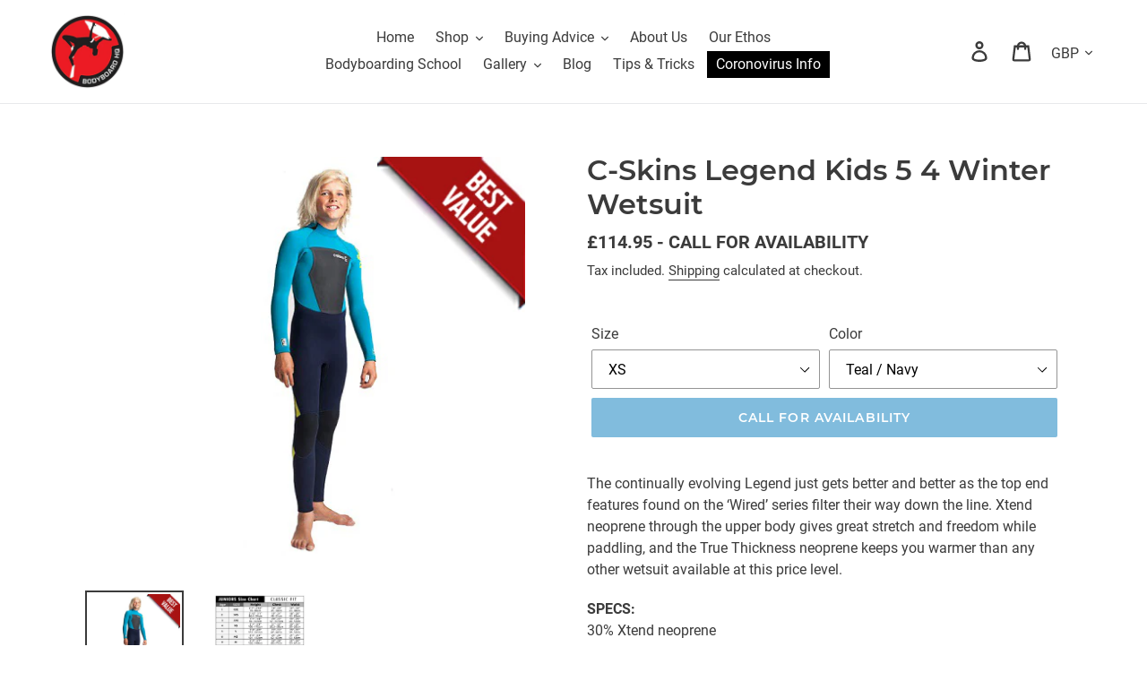

--- FILE ---
content_type: text/html; charset=utf-8
request_url: https://bodyboardhq.co.uk/products/c-skins-legend-kids-543-winter-wetsuit
body_size: 27119
content:
<!doctype html>
<html class="no-js" lang="en">
<head>
  <meta charset="utf-8">
  <meta http-equiv="X-UA-Compatible" content="IE=edge,chrome=1">
  <meta name="viewport" content="width=device-width,initial-scale=1">
  <meta name="theme-color" content="#0278ba">
  <meta name="google-site-verification" content="s2Stde-u8jWCpDAGmZS-XnTeBWwPhfDG7SkVv-mT-Ow" />
  
  
  <link rel="canonical" href="https://bodyboardhq.co.uk/products/c-skins-legend-kids-543-winter-wetsuit"><link rel="shortcut icon" href="//bodyboardhq.co.uk/cdn/shop/files/Bodyboard-HQ-Logo_32x32.jpg?v=1613525025" type="image/png"><title>C-Skins Legend Kids 5 4 Winter Wetsuit
&ndash; Bodyboard HQ</title><meta name="description" content="The C-Skins kids child&#39;s Legend 5 4 3mm winter wetsuit sale shop buy Cornwall UK. Best value kids winter suit"><!-- /snippets/social-meta-tags.liquid -->




<meta property="og:site_name" content="Bodyboard HQ">
<meta property="og:url" content="https://bodyboardhq.co.uk/products/c-skins-legend-kids-543-winter-wetsuit">
<meta property="og:title" content="C-Skins Legend Kids 5 4 Winter Wetsuit">
<meta property="og:type" content="product">
<meta property="og:description" content="The C-Skins kids child&#39;s Legend 5 4 3mm winter wetsuit sale shop buy Cornwall UK. Best value kids winter suit">

  <meta property="og:price:amount" content="114.95">
  <meta property="og:price:currency" content="GBP">

<meta property="og:image" content="http://bodyboardhq.co.uk/cdn/shop/products/C-Skin-Legend-5-4-kids-winter-wetsuit-Slate-Teal_1_1200x1200.jpg?v=1543423125"><meta property="og:image" content="http://bodyboardhq.co.uk/cdn/shop/products/C-Skins-kids-wetsuits-size-chart_11e561a3-fd45-4e38-99d9-553b51171608_1200x1200.jpg?v=1560808926">
<meta property="og:image:secure_url" content="https://bodyboardhq.co.uk/cdn/shop/products/C-Skin-Legend-5-4-kids-winter-wetsuit-Slate-Teal_1_1200x1200.jpg?v=1543423125"><meta property="og:image:secure_url" content="https://bodyboardhq.co.uk/cdn/shop/products/C-Skins-kids-wetsuits-size-chart_11e561a3-fd45-4e38-99d9-553b51171608_1200x1200.jpg?v=1560808926">


  <meta name="twitter:site" content="@bodyboardhq">

<meta name="twitter:card" content="summary_large_image">
<meta name="twitter:title" content="C-Skins Legend Kids 5 4 Winter Wetsuit">
<meta name="twitter:description" content="The C-Skins kids child&#39;s Legend 5 4 3mm winter wetsuit sale shop buy Cornwall UK. Best value kids winter suit">


  <link href="//bodyboardhq.co.uk/cdn/shop/t/1/assets/theme.scss.css?v=175171937523963201931698760123" rel="stylesheet" type="text/css" media="all" />

  <script>
    var theme = {
      strings: {
        addToCart: "Add to cart",
        soldOut: "CALL FOR AVAILABILITY",
        unavailable: "Unavailable",
        regularPrice: "Regular price",
        sale: "Sale",
        showMore: "Show More",
        showLess: "Show Less",
        addressError: "Error looking up that address",
        addressNoResults: "No results for that address",
        addressQueryLimit: "You have exceeded the Google API usage limit. Consider upgrading to a \u003ca href=\"https:\/\/developers.google.com\/maps\/premium\/usage-limits\"\u003ePremium Plan\u003c\/a\u003e.",
        authError: "There was a problem authenticating your Google Maps account.",
        newWindow: "Opens in a new window.",
        external: "Opens external website.",
        newWindowExternal: "Opens external website in a new window."
      },
      moneyFormat: "£{{amount}}"
    }

    document.documentElement.className = document.documentElement.className.replace('no-js', 'js');
  </script><script src="//bodyboardhq.co.uk/cdn/shop/t/1/assets/lazysizes.js?v=68441465964607740661542193200" async="async"></script>
  <script src="//bodyboardhq.co.uk/cdn/shop/t/1/assets/vendor.js?v=121857302354663160541542193201" defer="defer"></script>
  <script src="//bodyboardhq.co.uk/cdn/shop/t/1/assets/theme.js?v=14652053424144685791639407853" defer="defer"></script>

  <script>window.performance && window.performance.mark && window.performance.mark('shopify.content_for_header.start');</script><meta id="shopify-digital-wallet" name="shopify-digital-wallet" content="/1389985856/digital_wallets/dialog">
<meta name="shopify-checkout-api-token" content="b546f3d34f36f25243bb1caed92f2650">
<meta id="in-context-paypal-metadata" data-shop-id="1389985856" data-venmo-supported="false" data-environment="production" data-locale="en_US" data-paypal-v4="true" data-currency="GBP">
<link rel="alternate" type="application/json+oembed" href="https://bodyboardhq.co.uk/products/c-skins-legend-kids-543-winter-wetsuit.oembed">
<script async="async" src="/checkouts/internal/preloads.js?locale=en-GB"></script>
<link rel="preconnect" href="https://shop.app" crossorigin="anonymous">
<script async="async" src="https://shop.app/checkouts/internal/preloads.js?locale=en-GB&shop_id=1389985856" crossorigin="anonymous"></script>
<script id="apple-pay-shop-capabilities" type="application/json">{"shopId":1389985856,"countryCode":"GB","currencyCode":"GBP","merchantCapabilities":["supports3DS"],"merchantId":"gid:\/\/shopify\/Shop\/1389985856","merchantName":"Bodyboard HQ","requiredBillingContactFields":["postalAddress","email","phone"],"requiredShippingContactFields":["postalAddress","email","phone"],"shippingType":"shipping","supportedNetworks":["visa","maestro","masterCard","discover","elo"],"total":{"type":"pending","label":"Bodyboard HQ","amount":"1.00"},"shopifyPaymentsEnabled":true,"supportsSubscriptions":true}</script>
<script id="shopify-features" type="application/json">{"accessToken":"b546f3d34f36f25243bb1caed92f2650","betas":["rich-media-storefront-analytics"],"domain":"bodyboardhq.co.uk","predictiveSearch":true,"shopId":1389985856,"locale":"en"}</script>
<script>var Shopify = Shopify || {};
Shopify.shop = "bodyboardhq.myshopify.com";
Shopify.locale = "en";
Shopify.currency = {"active":"GBP","rate":"1.0"};
Shopify.country = "GB";
Shopify.theme = {"name":"Debut","id":32406372416,"schema_name":"Debut","schema_version":"10.1.1","theme_store_id":796,"role":"main"};
Shopify.theme.handle = "null";
Shopify.theme.style = {"id":null,"handle":null};
Shopify.cdnHost = "bodyboardhq.co.uk/cdn";
Shopify.routes = Shopify.routes || {};
Shopify.routes.root = "/";</script>
<script type="module">!function(o){(o.Shopify=o.Shopify||{}).modules=!0}(window);</script>
<script>!function(o){function n(){var o=[];function n(){o.push(Array.prototype.slice.apply(arguments))}return n.q=o,n}var t=o.Shopify=o.Shopify||{};t.loadFeatures=n(),t.autoloadFeatures=n()}(window);</script>
<script>
  window.ShopifyPay = window.ShopifyPay || {};
  window.ShopifyPay.apiHost = "shop.app\/pay";
  window.ShopifyPay.redirectState = null;
</script>
<script id="shop-js-analytics" type="application/json">{"pageType":"product"}</script>
<script defer="defer" async type="module" src="//bodyboardhq.co.uk/cdn/shopifycloud/shop-js/modules/v2/client.init-shop-cart-sync_BT-GjEfc.en.esm.js"></script>
<script defer="defer" async type="module" src="//bodyboardhq.co.uk/cdn/shopifycloud/shop-js/modules/v2/chunk.common_D58fp_Oc.esm.js"></script>
<script defer="defer" async type="module" src="//bodyboardhq.co.uk/cdn/shopifycloud/shop-js/modules/v2/chunk.modal_xMitdFEc.esm.js"></script>
<script type="module">
  await import("//bodyboardhq.co.uk/cdn/shopifycloud/shop-js/modules/v2/client.init-shop-cart-sync_BT-GjEfc.en.esm.js");
await import("//bodyboardhq.co.uk/cdn/shopifycloud/shop-js/modules/v2/chunk.common_D58fp_Oc.esm.js");
await import("//bodyboardhq.co.uk/cdn/shopifycloud/shop-js/modules/v2/chunk.modal_xMitdFEc.esm.js");

  window.Shopify.SignInWithShop?.initShopCartSync?.({"fedCMEnabled":true,"windoidEnabled":true});

</script>
<script>
  window.Shopify = window.Shopify || {};
  if (!window.Shopify.featureAssets) window.Shopify.featureAssets = {};
  window.Shopify.featureAssets['shop-js'] = {"shop-cart-sync":["modules/v2/client.shop-cart-sync_DZOKe7Ll.en.esm.js","modules/v2/chunk.common_D58fp_Oc.esm.js","modules/v2/chunk.modal_xMitdFEc.esm.js"],"init-fed-cm":["modules/v2/client.init-fed-cm_B6oLuCjv.en.esm.js","modules/v2/chunk.common_D58fp_Oc.esm.js","modules/v2/chunk.modal_xMitdFEc.esm.js"],"shop-cash-offers":["modules/v2/client.shop-cash-offers_D2sdYoxE.en.esm.js","modules/v2/chunk.common_D58fp_Oc.esm.js","modules/v2/chunk.modal_xMitdFEc.esm.js"],"shop-login-button":["modules/v2/client.shop-login-button_QeVjl5Y3.en.esm.js","modules/v2/chunk.common_D58fp_Oc.esm.js","modules/v2/chunk.modal_xMitdFEc.esm.js"],"pay-button":["modules/v2/client.pay-button_DXTOsIq6.en.esm.js","modules/v2/chunk.common_D58fp_Oc.esm.js","modules/v2/chunk.modal_xMitdFEc.esm.js"],"shop-button":["modules/v2/client.shop-button_DQZHx9pm.en.esm.js","modules/v2/chunk.common_D58fp_Oc.esm.js","modules/v2/chunk.modal_xMitdFEc.esm.js"],"avatar":["modules/v2/client.avatar_BTnouDA3.en.esm.js"],"init-windoid":["modules/v2/client.init-windoid_CR1B-cfM.en.esm.js","modules/v2/chunk.common_D58fp_Oc.esm.js","modules/v2/chunk.modal_xMitdFEc.esm.js"],"init-shop-for-new-customer-accounts":["modules/v2/client.init-shop-for-new-customer-accounts_C_vY_xzh.en.esm.js","modules/v2/client.shop-login-button_QeVjl5Y3.en.esm.js","modules/v2/chunk.common_D58fp_Oc.esm.js","modules/v2/chunk.modal_xMitdFEc.esm.js"],"init-shop-email-lookup-coordinator":["modules/v2/client.init-shop-email-lookup-coordinator_BI7n9ZSv.en.esm.js","modules/v2/chunk.common_D58fp_Oc.esm.js","modules/v2/chunk.modal_xMitdFEc.esm.js"],"init-shop-cart-sync":["modules/v2/client.init-shop-cart-sync_BT-GjEfc.en.esm.js","modules/v2/chunk.common_D58fp_Oc.esm.js","modules/v2/chunk.modal_xMitdFEc.esm.js"],"shop-toast-manager":["modules/v2/client.shop-toast-manager_DiYdP3xc.en.esm.js","modules/v2/chunk.common_D58fp_Oc.esm.js","modules/v2/chunk.modal_xMitdFEc.esm.js"],"init-customer-accounts":["modules/v2/client.init-customer-accounts_D9ZNqS-Q.en.esm.js","modules/v2/client.shop-login-button_QeVjl5Y3.en.esm.js","modules/v2/chunk.common_D58fp_Oc.esm.js","modules/v2/chunk.modal_xMitdFEc.esm.js"],"init-customer-accounts-sign-up":["modules/v2/client.init-customer-accounts-sign-up_iGw4briv.en.esm.js","modules/v2/client.shop-login-button_QeVjl5Y3.en.esm.js","modules/v2/chunk.common_D58fp_Oc.esm.js","modules/v2/chunk.modal_xMitdFEc.esm.js"],"shop-follow-button":["modules/v2/client.shop-follow-button_CqMgW2wH.en.esm.js","modules/v2/chunk.common_D58fp_Oc.esm.js","modules/v2/chunk.modal_xMitdFEc.esm.js"],"checkout-modal":["modules/v2/client.checkout-modal_xHeaAweL.en.esm.js","modules/v2/chunk.common_D58fp_Oc.esm.js","modules/v2/chunk.modal_xMitdFEc.esm.js"],"shop-login":["modules/v2/client.shop-login_D91U-Q7h.en.esm.js","modules/v2/chunk.common_D58fp_Oc.esm.js","modules/v2/chunk.modal_xMitdFEc.esm.js"],"lead-capture":["modules/v2/client.lead-capture_BJmE1dJe.en.esm.js","modules/v2/chunk.common_D58fp_Oc.esm.js","modules/v2/chunk.modal_xMitdFEc.esm.js"],"payment-terms":["modules/v2/client.payment-terms_Ci9AEqFq.en.esm.js","modules/v2/chunk.common_D58fp_Oc.esm.js","modules/v2/chunk.modal_xMitdFEc.esm.js"]};
</script>
<script>(function() {
  var isLoaded = false;
  function asyncLoad() {
    if (isLoaded) return;
    isLoaded = true;
    var urls = ["\/\/s3.amazonaws.com\/booster-eu-cookie\/bodyboardhq.myshopify.com\/booster_eu_cookie.js?shop=bodyboardhq.myshopify.com"];
    for (var i = 0; i < urls.length; i++) {
      var s = document.createElement('script');
      s.type = 'text/javascript';
      s.async = true;
      s.src = urls[i];
      var x = document.getElementsByTagName('script')[0];
      x.parentNode.insertBefore(s, x);
    }
  };
  if(window.attachEvent) {
    window.attachEvent('onload', asyncLoad);
  } else {
    window.addEventListener('load', asyncLoad, false);
  }
})();</script>
<script id="__st">var __st={"a":1389985856,"offset":0,"reqid":"863771e3-0b62-4482-87d3-55ffb4381973-1769052791","pageurl":"bodyboardhq.co.uk\/products\/c-skins-legend-kids-543-winter-wetsuit","u":"328fe2eaaaed","p":"product","rtyp":"product","rid":1530193018944};</script>
<script>window.ShopifyPaypalV4VisibilityTracking = true;</script>
<script id="captcha-bootstrap">!function(){'use strict';const t='contact',e='account',n='new_comment',o=[[t,t],['blogs',n],['comments',n],[t,'customer']],c=[[e,'customer_login'],[e,'guest_login'],[e,'recover_customer_password'],[e,'create_customer']],r=t=>t.map((([t,e])=>`form[action*='/${t}']:not([data-nocaptcha='true']) input[name='form_type'][value='${e}']`)).join(','),a=t=>()=>t?[...document.querySelectorAll(t)].map((t=>t.form)):[];function s(){const t=[...o],e=r(t);return a(e)}const i='password',u='form_key',d=['recaptcha-v3-token','g-recaptcha-response','h-captcha-response',i],f=()=>{try{return window.sessionStorage}catch{return}},m='__shopify_v',_=t=>t.elements[u];function p(t,e,n=!1){try{const o=window.sessionStorage,c=JSON.parse(o.getItem(e)),{data:r}=function(t){const{data:e,action:n}=t;return t[m]||n?{data:e,action:n}:{data:t,action:n}}(c);for(const[e,n]of Object.entries(r))t.elements[e]&&(t.elements[e].value=n);n&&o.removeItem(e)}catch(o){console.error('form repopulation failed',{error:o})}}const l='form_type',E='cptcha';function T(t){t.dataset[E]=!0}const w=window,h=w.document,L='Shopify',v='ce_forms',y='captcha';let A=!1;((t,e)=>{const n=(g='f06e6c50-85a8-45c8-87d0-21a2b65856fe',I='https://cdn.shopify.com/shopifycloud/storefront-forms-hcaptcha/ce_storefront_forms_captcha_hcaptcha.v1.5.2.iife.js',D={infoText:'Protected by hCaptcha',privacyText:'Privacy',termsText:'Terms'},(t,e,n)=>{const o=w[L][v],c=o.bindForm;if(c)return c(t,g,e,D).then(n);var r;o.q.push([[t,g,e,D],n]),r=I,A||(h.body.append(Object.assign(h.createElement('script'),{id:'captcha-provider',async:!0,src:r})),A=!0)});var g,I,D;w[L]=w[L]||{},w[L][v]=w[L][v]||{},w[L][v].q=[],w[L][y]=w[L][y]||{},w[L][y].protect=function(t,e){n(t,void 0,e),T(t)},Object.freeze(w[L][y]),function(t,e,n,w,h,L){const[v,y,A,g]=function(t,e,n){const i=e?o:[],u=t?c:[],d=[...i,...u],f=r(d),m=r(i),_=r(d.filter((([t,e])=>n.includes(e))));return[a(f),a(m),a(_),s()]}(w,h,L),I=t=>{const e=t.target;return e instanceof HTMLFormElement?e:e&&e.form},D=t=>v().includes(t);t.addEventListener('submit',(t=>{const e=I(t);if(!e)return;const n=D(e)&&!e.dataset.hcaptchaBound&&!e.dataset.recaptchaBound,o=_(e),c=g().includes(e)&&(!o||!o.value);(n||c)&&t.preventDefault(),c&&!n&&(function(t){try{if(!f())return;!function(t){const e=f();if(!e)return;const n=_(t);if(!n)return;const o=n.value;o&&e.removeItem(o)}(t);const e=Array.from(Array(32),(()=>Math.random().toString(36)[2])).join('');!function(t,e){_(t)||t.append(Object.assign(document.createElement('input'),{type:'hidden',name:u})),t.elements[u].value=e}(t,e),function(t,e){const n=f();if(!n)return;const o=[...t.querySelectorAll(`input[type='${i}']`)].map((({name:t})=>t)),c=[...d,...o],r={};for(const[a,s]of new FormData(t).entries())c.includes(a)||(r[a]=s);n.setItem(e,JSON.stringify({[m]:1,action:t.action,data:r}))}(t,e)}catch(e){console.error('failed to persist form',e)}}(e),e.submit())}));const S=(t,e)=>{t&&!t.dataset[E]&&(n(t,e.some((e=>e===t))),T(t))};for(const o of['focusin','change'])t.addEventListener(o,(t=>{const e=I(t);D(e)&&S(e,y())}));const B=e.get('form_key'),M=e.get(l),P=B&&M;t.addEventListener('DOMContentLoaded',(()=>{const t=y();if(P)for(const e of t)e.elements[l].value===M&&p(e,B);[...new Set([...A(),...v().filter((t=>'true'===t.dataset.shopifyCaptcha))])].forEach((e=>S(e,t)))}))}(h,new URLSearchParams(w.location.search),n,t,e,['guest_login'])})(!0,!0)}();</script>
<script integrity="sha256-4kQ18oKyAcykRKYeNunJcIwy7WH5gtpwJnB7kiuLZ1E=" data-source-attribution="shopify.loadfeatures" defer="defer" src="//bodyboardhq.co.uk/cdn/shopifycloud/storefront/assets/storefront/load_feature-a0a9edcb.js" crossorigin="anonymous"></script>
<script crossorigin="anonymous" defer="defer" src="//bodyboardhq.co.uk/cdn/shopifycloud/storefront/assets/shopify_pay/storefront-65b4c6d7.js?v=20250812"></script>
<script data-source-attribution="shopify.dynamic_checkout.dynamic.init">var Shopify=Shopify||{};Shopify.PaymentButton=Shopify.PaymentButton||{isStorefrontPortableWallets:!0,init:function(){window.Shopify.PaymentButton.init=function(){};var t=document.createElement("script");t.src="https://bodyboardhq.co.uk/cdn/shopifycloud/portable-wallets/latest/portable-wallets.en.js",t.type="module",document.head.appendChild(t)}};
</script>
<script data-source-attribution="shopify.dynamic_checkout.buyer_consent">
  function portableWalletsHideBuyerConsent(e){var t=document.getElementById("shopify-buyer-consent"),n=document.getElementById("shopify-subscription-policy-button");t&&n&&(t.classList.add("hidden"),t.setAttribute("aria-hidden","true"),n.removeEventListener("click",e))}function portableWalletsShowBuyerConsent(e){var t=document.getElementById("shopify-buyer-consent"),n=document.getElementById("shopify-subscription-policy-button");t&&n&&(t.classList.remove("hidden"),t.removeAttribute("aria-hidden"),n.addEventListener("click",e))}window.Shopify?.PaymentButton&&(window.Shopify.PaymentButton.hideBuyerConsent=portableWalletsHideBuyerConsent,window.Shopify.PaymentButton.showBuyerConsent=portableWalletsShowBuyerConsent);
</script>
<script data-source-attribution="shopify.dynamic_checkout.cart.bootstrap">document.addEventListener("DOMContentLoaded",(function(){function t(){return document.querySelector("shopify-accelerated-checkout-cart, shopify-accelerated-checkout")}if(t())Shopify.PaymentButton.init();else{new MutationObserver((function(e,n){t()&&(Shopify.PaymentButton.init(),n.disconnect())})).observe(document.body,{childList:!0,subtree:!0})}}));
</script>
<link id="shopify-accelerated-checkout-styles" rel="stylesheet" media="screen" href="https://bodyboardhq.co.uk/cdn/shopifycloud/portable-wallets/latest/accelerated-checkout-backwards-compat.css" crossorigin="anonymous">
<style id="shopify-accelerated-checkout-cart">
        #shopify-buyer-consent {
  margin-top: 1em;
  display: inline-block;
  width: 100%;
}

#shopify-buyer-consent.hidden {
  display: none;
}

#shopify-subscription-policy-button {
  background: none;
  border: none;
  padding: 0;
  text-decoration: underline;
  font-size: inherit;
  cursor: pointer;
}

#shopify-subscription-policy-button::before {
  box-shadow: none;
}

      </style>

<script>window.performance && window.performance.mark && window.performance.mark('shopify.content_for_header.end');</script>
<script src="https://cdn.shopify.com/extensions/4d5a2c47-c9fc-4724-a26e-14d501c856c6/attrac-6/assets/attrac-embed-bars.js" type="text/javascript" defer="defer"></script>
<link href="https://monorail-edge.shopifysvc.com" rel="dns-prefetch">
<script>(function(){if ("sendBeacon" in navigator && "performance" in window) {try {var session_token_from_headers = performance.getEntriesByType('navigation')[0].serverTiming.find(x => x.name == '_s').description;} catch {var session_token_from_headers = undefined;}var session_cookie_matches = document.cookie.match(/_shopify_s=([^;]*)/);var session_token_from_cookie = session_cookie_matches && session_cookie_matches.length === 2 ? session_cookie_matches[1] : "";var session_token = session_token_from_headers || session_token_from_cookie || "";function handle_abandonment_event(e) {var entries = performance.getEntries().filter(function(entry) {return /monorail-edge.shopifysvc.com/.test(entry.name);});if (!window.abandonment_tracked && entries.length === 0) {window.abandonment_tracked = true;var currentMs = Date.now();var navigation_start = performance.timing.navigationStart;var payload = {shop_id: 1389985856,url: window.location.href,navigation_start,duration: currentMs - navigation_start,session_token,page_type: "product"};window.navigator.sendBeacon("https://monorail-edge.shopifysvc.com/v1/produce", JSON.stringify({schema_id: "online_store_buyer_site_abandonment/1.1",payload: payload,metadata: {event_created_at_ms: currentMs,event_sent_at_ms: currentMs}}));}}window.addEventListener('pagehide', handle_abandonment_event);}}());</script>
<script id="web-pixels-manager-setup">(function e(e,d,r,n,o){if(void 0===o&&(o={}),!Boolean(null===(a=null===(i=window.Shopify)||void 0===i?void 0:i.analytics)||void 0===a?void 0:a.replayQueue)){var i,a;window.Shopify=window.Shopify||{};var t=window.Shopify;t.analytics=t.analytics||{};var s=t.analytics;s.replayQueue=[],s.publish=function(e,d,r){return s.replayQueue.push([e,d,r]),!0};try{self.performance.mark("wpm:start")}catch(e){}var l=function(){var e={modern:/Edge?\/(1{2}[4-9]|1[2-9]\d|[2-9]\d{2}|\d{4,})\.\d+(\.\d+|)|Firefox\/(1{2}[4-9]|1[2-9]\d|[2-9]\d{2}|\d{4,})\.\d+(\.\d+|)|Chrom(ium|e)\/(9{2}|\d{3,})\.\d+(\.\d+|)|(Maci|X1{2}).+ Version\/(15\.\d+|(1[6-9]|[2-9]\d|\d{3,})\.\d+)([,.]\d+|)( \(\w+\)|)( Mobile\/\w+|) Safari\/|Chrome.+OPR\/(9{2}|\d{3,})\.\d+\.\d+|(CPU[ +]OS|iPhone[ +]OS|CPU[ +]iPhone|CPU IPhone OS|CPU iPad OS)[ +]+(15[._]\d+|(1[6-9]|[2-9]\d|\d{3,})[._]\d+)([._]\d+|)|Android:?[ /-](13[3-9]|1[4-9]\d|[2-9]\d{2}|\d{4,})(\.\d+|)(\.\d+|)|Android.+Firefox\/(13[5-9]|1[4-9]\d|[2-9]\d{2}|\d{4,})\.\d+(\.\d+|)|Android.+Chrom(ium|e)\/(13[3-9]|1[4-9]\d|[2-9]\d{2}|\d{4,})\.\d+(\.\d+|)|SamsungBrowser\/([2-9]\d|\d{3,})\.\d+/,legacy:/Edge?\/(1[6-9]|[2-9]\d|\d{3,})\.\d+(\.\d+|)|Firefox\/(5[4-9]|[6-9]\d|\d{3,})\.\d+(\.\d+|)|Chrom(ium|e)\/(5[1-9]|[6-9]\d|\d{3,})\.\d+(\.\d+|)([\d.]+$|.*Safari\/(?![\d.]+ Edge\/[\d.]+$))|(Maci|X1{2}).+ Version\/(10\.\d+|(1[1-9]|[2-9]\d|\d{3,})\.\d+)([,.]\d+|)( \(\w+\)|)( Mobile\/\w+|) Safari\/|Chrome.+OPR\/(3[89]|[4-9]\d|\d{3,})\.\d+\.\d+|(CPU[ +]OS|iPhone[ +]OS|CPU[ +]iPhone|CPU IPhone OS|CPU iPad OS)[ +]+(10[._]\d+|(1[1-9]|[2-9]\d|\d{3,})[._]\d+)([._]\d+|)|Android:?[ /-](13[3-9]|1[4-9]\d|[2-9]\d{2}|\d{4,})(\.\d+|)(\.\d+|)|Mobile Safari.+OPR\/([89]\d|\d{3,})\.\d+\.\d+|Android.+Firefox\/(13[5-9]|1[4-9]\d|[2-9]\d{2}|\d{4,})\.\d+(\.\d+|)|Android.+Chrom(ium|e)\/(13[3-9]|1[4-9]\d|[2-9]\d{2}|\d{4,})\.\d+(\.\d+|)|Android.+(UC? ?Browser|UCWEB|U3)[ /]?(15\.([5-9]|\d{2,})|(1[6-9]|[2-9]\d|\d{3,})\.\d+)\.\d+|SamsungBrowser\/(5\.\d+|([6-9]|\d{2,})\.\d+)|Android.+MQ{2}Browser\/(14(\.(9|\d{2,})|)|(1[5-9]|[2-9]\d|\d{3,})(\.\d+|))(\.\d+|)|K[Aa][Ii]OS\/(3\.\d+|([4-9]|\d{2,})\.\d+)(\.\d+|)/},d=e.modern,r=e.legacy,n=navigator.userAgent;return n.match(d)?"modern":n.match(r)?"legacy":"unknown"}(),u="modern"===l?"modern":"legacy",c=(null!=n?n:{modern:"",legacy:""})[u],f=function(e){return[e.baseUrl,"/wpm","/b",e.hashVersion,"modern"===e.buildTarget?"m":"l",".js"].join("")}({baseUrl:d,hashVersion:r,buildTarget:u}),m=function(e){var d=e.version,r=e.bundleTarget,n=e.surface,o=e.pageUrl,i=e.monorailEndpoint;return{emit:function(e){var a=e.status,t=e.errorMsg,s=(new Date).getTime(),l=JSON.stringify({metadata:{event_sent_at_ms:s},events:[{schema_id:"web_pixels_manager_load/3.1",payload:{version:d,bundle_target:r,page_url:o,status:a,surface:n,error_msg:t},metadata:{event_created_at_ms:s}}]});if(!i)return console&&console.warn&&console.warn("[Web Pixels Manager] No Monorail endpoint provided, skipping logging."),!1;try{return self.navigator.sendBeacon.bind(self.navigator)(i,l)}catch(e){}var u=new XMLHttpRequest;try{return u.open("POST",i,!0),u.setRequestHeader("Content-Type","text/plain"),u.send(l),!0}catch(e){return console&&console.warn&&console.warn("[Web Pixels Manager] Got an unhandled error while logging to Monorail."),!1}}}}({version:r,bundleTarget:l,surface:e.surface,pageUrl:self.location.href,monorailEndpoint:e.monorailEndpoint});try{o.browserTarget=l,function(e){var d=e.src,r=e.async,n=void 0===r||r,o=e.onload,i=e.onerror,a=e.sri,t=e.scriptDataAttributes,s=void 0===t?{}:t,l=document.createElement("script"),u=document.querySelector("head"),c=document.querySelector("body");if(l.async=n,l.src=d,a&&(l.integrity=a,l.crossOrigin="anonymous"),s)for(var f in s)if(Object.prototype.hasOwnProperty.call(s,f))try{l.dataset[f]=s[f]}catch(e){}if(o&&l.addEventListener("load",o),i&&l.addEventListener("error",i),u)u.appendChild(l);else{if(!c)throw new Error("Did not find a head or body element to append the script");c.appendChild(l)}}({src:f,async:!0,onload:function(){if(!function(){var e,d;return Boolean(null===(d=null===(e=window.Shopify)||void 0===e?void 0:e.analytics)||void 0===d?void 0:d.initialized)}()){var d=window.webPixelsManager.init(e)||void 0;if(d){var r=window.Shopify.analytics;r.replayQueue.forEach((function(e){var r=e[0],n=e[1],o=e[2];d.publishCustomEvent(r,n,o)})),r.replayQueue=[],r.publish=d.publishCustomEvent,r.visitor=d.visitor,r.initialized=!0}}},onerror:function(){return m.emit({status:"failed",errorMsg:"".concat(f," has failed to load")})},sri:function(e){var d=/^sha384-[A-Za-z0-9+/=]+$/;return"string"==typeof e&&d.test(e)}(c)?c:"",scriptDataAttributes:o}),m.emit({status:"loading"})}catch(e){m.emit({status:"failed",errorMsg:(null==e?void 0:e.message)||"Unknown error"})}}})({shopId: 1389985856,storefrontBaseUrl: "https://bodyboardhq.co.uk",extensionsBaseUrl: "https://extensions.shopifycdn.com/cdn/shopifycloud/web-pixels-manager",monorailEndpoint: "https://monorail-edge.shopifysvc.com/unstable/produce_batch",surface: "storefront-renderer",enabledBetaFlags: ["2dca8a86"],webPixelsConfigList: [{"id":"shopify-app-pixel","configuration":"{}","eventPayloadVersion":"v1","runtimeContext":"STRICT","scriptVersion":"0450","apiClientId":"shopify-pixel","type":"APP","privacyPurposes":["ANALYTICS","MARKETING"]},{"id":"shopify-custom-pixel","eventPayloadVersion":"v1","runtimeContext":"LAX","scriptVersion":"0450","apiClientId":"shopify-pixel","type":"CUSTOM","privacyPurposes":["ANALYTICS","MARKETING"]}],isMerchantRequest: false,initData: {"shop":{"name":"Bodyboard HQ","paymentSettings":{"currencyCode":"GBP"},"myshopifyDomain":"bodyboardhq.myshopify.com","countryCode":"GB","storefrontUrl":"https:\/\/bodyboardhq.co.uk"},"customer":null,"cart":null,"checkout":null,"productVariants":[{"price":{"amount":114.95,"currencyCode":"GBP"},"product":{"title":"C-Skins Legend Kids 5 4 Winter Wetsuit","vendor":"C-Skins Wetsuits","id":"1530193018944","untranslatedTitle":"C-Skins Legend Kids 5 4 Winter Wetsuit","url":"\/products\/c-skins-legend-kids-543-winter-wetsuit","type":"Kids wetsuits"},"id":"14940016738368","image":{"src":"\/\/bodyboardhq.co.uk\/cdn\/shop\/products\/C-Skin-Legend-5-4-kids-winter-wetsuit-Slate-Teal_1.jpg?v=1543423125"},"sku":"3127","title":"XS \/ Teal \/ Navy","untranslatedTitle":"XS \/ Teal \/ Navy"},{"price":{"amount":114.95,"currencyCode":"GBP"},"product":{"title":"C-Skins Legend Kids 5 4 Winter Wetsuit","vendor":"C-Skins Wetsuits","id":"1530193018944","untranslatedTitle":"C-Skins Legend Kids 5 4 Winter Wetsuit","url":"\/products\/c-skins-legend-kids-543-winter-wetsuit","type":"Kids wetsuits"},"id":"25110928588864","image":{"src":"\/\/bodyboardhq.co.uk\/cdn\/shop\/products\/C-Skin-Legend-5-4-kids-winter-wetsuit-Slate-Teal_1.jpg?v=1543423125"},"sku":"3128","title":"S \/ Teal \/ Navy","untranslatedTitle":"S \/ Teal \/ Navy"},{"price":{"amount":114.95,"currencyCode":"GBP"},"product":{"title":"C-Skins Legend Kids 5 4 Winter Wetsuit","vendor":"C-Skins Wetsuits","id":"1530193018944","untranslatedTitle":"C-Skins Legend Kids 5 4 Winter Wetsuit","url":"\/products\/c-skins-legend-kids-543-winter-wetsuit","type":"Kids wetsuits"},"id":"25110928621632","image":{"src":"\/\/bodyboardhq.co.uk\/cdn\/shop\/products\/C-Skin-Legend-5-4-kids-winter-wetsuit-Slate-Teal_1.jpg?v=1543423125"},"sku":"3129","title":"MS \/ Teal \/ Navy","untranslatedTitle":"MS \/ Teal \/ Navy"},{"price":{"amount":114.95,"currencyCode":"GBP"},"product":{"title":"C-Skins Legend Kids 5 4 Winter Wetsuit","vendor":"C-Skins Wetsuits","id":"1530193018944","untranslatedTitle":"C-Skins Legend Kids 5 4 Winter Wetsuit","url":"\/products\/c-skins-legend-kids-543-winter-wetsuit","type":"Kids wetsuits"},"id":"25110928654400","image":{"src":"\/\/bodyboardhq.co.uk\/cdn\/shop\/products\/C-Skin-Legend-5-4-kids-winter-wetsuit-Slate-Teal_1.jpg?v=1543423125"},"sku":"3130","title":"M \/ Teal \/ Navy","untranslatedTitle":"M \/ Teal \/ Navy"},{"price":{"amount":114.95,"currencyCode":"GBP"},"product":{"title":"C-Skins Legend Kids 5 4 Winter Wetsuit","vendor":"C-Skins Wetsuits","id":"1530193018944","untranslatedTitle":"C-Skins Legend Kids 5 4 Winter Wetsuit","url":"\/products\/c-skins-legend-kids-543-winter-wetsuit","type":"Kids wetsuits"},"id":"25110928719936","image":{"src":"\/\/bodyboardhq.co.uk\/cdn\/shop\/products\/C-Skin-Legend-5-4-kids-winter-wetsuit-Slate-Teal_1.jpg?v=1543423125"},"sku":"3131","title":"L \/ Teal \/ Navy","untranslatedTitle":"L \/ Teal \/ Navy"},{"price":{"amount":114.95,"currencyCode":"GBP"},"product":{"title":"C-Skins Legend Kids 5 4 Winter Wetsuit","vendor":"C-Skins Wetsuits","id":"1530193018944","untranslatedTitle":"C-Skins Legend Kids 5 4 Winter Wetsuit","url":"\/products\/c-skins-legend-kids-543-winter-wetsuit","type":"Kids wetsuits"},"id":"25110928752704","image":{"src":"\/\/bodyboardhq.co.uk\/cdn\/shop\/products\/C-Skin-Legend-5-4-kids-winter-wetsuit-Slate-Teal_1.jpg?v=1543423125"},"sku":"3132","title":"XL \/ Teal \/ Navy","untranslatedTitle":"XL \/ Teal \/ Navy"},{"price":{"amount":114.95,"currencyCode":"GBP"},"product":{"title":"C-Skins Legend Kids 5 4 Winter Wetsuit","vendor":"C-Skins Wetsuits","id":"1530193018944","untranslatedTitle":"C-Skins Legend Kids 5 4 Winter Wetsuit","url":"\/products\/c-skins-legend-kids-543-winter-wetsuit","type":"Kids wetsuits"},"id":"25110928785472","image":{"src":"\/\/bodyboardhq.co.uk\/cdn\/shop\/products\/C-Skin-Legend-5-4-kids-winter-wetsuit-Slate-Teal_1.jpg?v=1543423125"},"sku":"3133","title":"2XL \/ Teal \/ Navy","untranslatedTitle":"2XL \/ Teal \/ Navy"}],"purchasingCompany":null},},"https://bodyboardhq.co.uk/cdn","fcfee988w5aeb613cpc8e4bc33m6693e112",{"modern":"","legacy":""},{"shopId":"1389985856","storefrontBaseUrl":"https:\/\/bodyboardhq.co.uk","extensionBaseUrl":"https:\/\/extensions.shopifycdn.com\/cdn\/shopifycloud\/web-pixels-manager","surface":"storefront-renderer","enabledBetaFlags":"[\"2dca8a86\"]","isMerchantRequest":"false","hashVersion":"fcfee988w5aeb613cpc8e4bc33m6693e112","publish":"custom","events":"[[\"page_viewed\",{}],[\"product_viewed\",{\"productVariant\":{\"price\":{\"amount\":114.95,\"currencyCode\":\"GBP\"},\"product\":{\"title\":\"C-Skins Legend Kids 5 4 Winter Wetsuit\",\"vendor\":\"C-Skins Wetsuits\",\"id\":\"1530193018944\",\"untranslatedTitle\":\"C-Skins Legend Kids 5 4 Winter Wetsuit\",\"url\":\"\/products\/c-skins-legend-kids-543-winter-wetsuit\",\"type\":\"Kids wetsuits\"},\"id\":\"14940016738368\",\"image\":{\"src\":\"\/\/bodyboardhq.co.uk\/cdn\/shop\/products\/C-Skin-Legend-5-4-kids-winter-wetsuit-Slate-Teal_1.jpg?v=1543423125\"},\"sku\":\"3127\",\"title\":\"XS \/ Teal \/ Navy\",\"untranslatedTitle\":\"XS \/ Teal \/ Navy\"}}]]"});</script><script>
  window.ShopifyAnalytics = window.ShopifyAnalytics || {};
  window.ShopifyAnalytics.meta = window.ShopifyAnalytics.meta || {};
  window.ShopifyAnalytics.meta.currency = 'GBP';
  var meta = {"product":{"id":1530193018944,"gid":"gid:\/\/shopify\/Product\/1530193018944","vendor":"C-Skins Wetsuits","type":"Kids wetsuits","handle":"c-skins-legend-kids-543-winter-wetsuit","variants":[{"id":14940016738368,"price":11495,"name":"C-Skins Legend Kids 5 4 Winter Wetsuit - XS \/ Teal \/ Navy","public_title":"XS \/ Teal \/ Navy","sku":"3127"},{"id":25110928588864,"price":11495,"name":"C-Skins Legend Kids 5 4 Winter Wetsuit - S \/ Teal \/ Navy","public_title":"S \/ Teal \/ Navy","sku":"3128"},{"id":25110928621632,"price":11495,"name":"C-Skins Legend Kids 5 4 Winter Wetsuit - MS \/ Teal \/ Navy","public_title":"MS \/ Teal \/ Navy","sku":"3129"},{"id":25110928654400,"price":11495,"name":"C-Skins Legend Kids 5 4 Winter Wetsuit - M \/ Teal \/ Navy","public_title":"M \/ Teal \/ Navy","sku":"3130"},{"id":25110928719936,"price":11495,"name":"C-Skins Legend Kids 5 4 Winter Wetsuit - L \/ Teal \/ Navy","public_title":"L \/ Teal \/ Navy","sku":"3131"},{"id":25110928752704,"price":11495,"name":"C-Skins Legend Kids 5 4 Winter Wetsuit - XL \/ Teal \/ Navy","public_title":"XL \/ Teal \/ Navy","sku":"3132"},{"id":25110928785472,"price":11495,"name":"C-Skins Legend Kids 5 4 Winter Wetsuit - 2XL \/ Teal \/ Navy","public_title":"2XL \/ Teal \/ Navy","sku":"3133"}],"remote":false},"page":{"pageType":"product","resourceType":"product","resourceId":1530193018944,"requestId":"863771e3-0b62-4482-87d3-55ffb4381973-1769052791"}};
  for (var attr in meta) {
    window.ShopifyAnalytics.meta[attr] = meta[attr];
  }
</script>
<script class="analytics">
  (function () {
    var customDocumentWrite = function(content) {
      var jquery = null;

      if (window.jQuery) {
        jquery = window.jQuery;
      } else if (window.Checkout && window.Checkout.$) {
        jquery = window.Checkout.$;
      }

      if (jquery) {
        jquery('body').append(content);
      }
    };

    var hasLoggedConversion = function(token) {
      if (token) {
        return document.cookie.indexOf('loggedConversion=' + token) !== -1;
      }
      return false;
    }

    var setCookieIfConversion = function(token) {
      if (token) {
        var twoMonthsFromNow = new Date(Date.now());
        twoMonthsFromNow.setMonth(twoMonthsFromNow.getMonth() + 2);

        document.cookie = 'loggedConversion=' + token + '; expires=' + twoMonthsFromNow;
      }
    }

    var trekkie = window.ShopifyAnalytics.lib = window.trekkie = window.trekkie || [];
    if (trekkie.integrations) {
      return;
    }
    trekkie.methods = [
      'identify',
      'page',
      'ready',
      'track',
      'trackForm',
      'trackLink'
    ];
    trekkie.factory = function(method) {
      return function() {
        var args = Array.prototype.slice.call(arguments);
        args.unshift(method);
        trekkie.push(args);
        return trekkie;
      };
    };
    for (var i = 0; i < trekkie.methods.length; i++) {
      var key = trekkie.methods[i];
      trekkie[key] = trekkie.factory(key);
    }
    trekkie.load = function(config) {
      trekkie.config = config || {};
      trekkie.config.initialDocumentCookie = document.cookie;
      var first = document.getElementsByTagName('script')[0];
      var script = document.createElement('script');
      script.type = 'text/javascript';
      script.onerror = function(e) {
        var scriptFallback = document.createElement('script');
        scriptFallback.type = 'text/javascript';
        scriptFallback.onerror = function(error) {
                var Monorail = {
      produce: function produce(monorailDomain, schemaId, payload) {
        var currentMs = new Date().getTime();
        var event = {
          schema_id: schemaId,
          payload: payload,
          metadata: {
            event_created_at_ms: currentMs,
            event_sent_at_ms: currentMs
          }
        };
        return Monorail.sendRequest("https://" + monorailDomain + "/v1/produce", JSON.stringify(event));
      },
      sendRequest: function sendRequest(endpointUrl, payload) {
        // Try the sendBeacon API
        if (window && window.navigator && typeof window.navigator.sendBeacon === 'function' && typeof window.Blob === 'function' && !Monorail.isIos12()) {
          var blobData = new window.Blob([payload], {
            type: 'text/plain'
          });

          if (window.navigator.sendBeacon(endpointUrl, blobData)) {
            return true;
          } // sendBeacon was not successful

        } // XHR beacon

        var xhr = new XMLHttpRequest();

        try {
          xhr.open('POST', endpointUrl);
          xhr.setRequestHeader('Content-Type', 'text/plain');
          xhr.send(payload);
        } catch (e) {
          console.log(e);
        }

        return false;
      },
      isIos12: function isIos12() {
        return window.navigator.userAgent.lastIndexOf('iPhone; CPU iPhone OS 12_') !== -1 || window.navigator.userAgent.lastIndexOf('iPad; CPU OS 12_') !== -1;
      }
    };
    Monorail.produce('monorail-edge.shopifysvc.com',
      'trekkie_storefront_load_errors/1.1',
      {shop_id: 1389985856,
      theme_id: 32406372416,
      app_name: "storefront",
      context_url: window.location.href,
      source_url: "//bodyboardhq.co.uk/cdn/s/trekkie.storefront.1bbfab421998800ff09850b62e84b8915387986d.min.js"});

        };
        scriptFallback.async = true;
        scriptFallback.src = '//bodyboardhq.co.uk/cdn/s/trekkie.storefront.1bbfab421998800ff09850b62e84b8915387986d.min.js';
        first.parentNode.insertBefore(scriptFallback, first);
      };
      script.async = true;
      script.src = '//bodyboardhq.co.uk/cdn/s/trekkie.storefront.1bbfab421998800ff09850b62e84b8915387986d.min.js';
      first.parentNode.insertBefore(script, first);
    };
    trekkie.load(
      {"Trekkie":{"appName":"storefront","development":false,"defaultAttributes":{"shopId":1389985856,"isMerchantRequest":null,"themeId":32406372416,"themeCityHash":"16674510445773131217","contentLanguage":"en","currency":"GBP","eventMetadataId":"420a23e4-8060-480a-9e01-88bf63c67874"},"isServerSideCookieWritingEnabled":true,"monorailRegion":"shop_domain","enabledBetaFlags":["65f19447"]},"Session Attribution":{},"S2S":{"facebookCapiEnabled":false,"source":"trekkie-storefront-renderer","apiClientId":580111}}
    );

    var loaded = false;
    trekkie.ready(function() {
      if (loaded) return;
      loaded = true;

      window.ShopifyAnalytics.lib = window.trekkie;

      var originalDocumentWrite = document.write;
      document.write = customDocumentWrite;
      try { window.ShopifyAnalytics.merchantGoogleAnalytics.call(this); } catch(error) {};
      document.write = originalDocumentWrite;

      window.ShopifyAnalytics.lib.page(null,{"pageType":"product","resourceType":"product","resourceId":1530193018944,"requestId":"863771e3-0b62-4482-87d3-55ffb4381973-1769052791","shopifyEmitted":true});

      var match = window.location.pathname.match(/checkouts\/(.+)\/(thank_you|post_purchase)/)
      var token = match? match[1]: undefined;
      if (!hasLoggedConversion(token)) {
        setCookieIfConversion(token);
        window.ShopifyAnalytics.lib.track("Viewed Product",{"currency":"GBP","variantId":14940016738368,"productId":1530193018944,"productGid":"gid:\/\/shopify\/Product\/1530193018944","name":"C-Skins Legend Kids 5 4 Winter Wetsuit - XS \/ Teal \/ Navy","price":"114.95","sku":"3127","brand":"C-Skins Wetsuits","variant":"XS \/ Teal \/ Navy","category":"Kids wetsuits","nonInteraction":true,"remote":false},undefined,undefined,{"shopifyEmitted":true});
      window.ShopifyAnalytics.lib.track("monorail:\/\/trekkie_storefront_viewed_product\/1.1",{"currency":"GBP","variantId":14940016738368,"productId":1530193018944,"productGid":"gid:\/\/shopify\/Product\/1530193018944","name":"C-Skins Legend Kids 5 4 Winter Wetsuit - XS \/ Teal \/ Navy","price":"114.95","sku":"3127","brand":"C-Skins Wetsuits","variant":"XS \/ Teal \/ Navy","category":"Kids wetsuits","nonInteraction":true,"remote":false,"referer":"https:\/\/bodyboardhq.co.uk\/products\/c-skins-legend-kids-543-winter-wetsuit"});
      }
    });


        var eventsListenerScript = document.createElement('script');
        eventsListenerScript.async = true;
        eventsListenerScript.src = "//bodyboardhq.co.uk/cdn/shopifycloud/storefront/assets/shop_events_listener-3da45d37.js";
        document.getElementsByTagName('head')[0].appendChild(eventsListenerScript);

})();</script>
<script
  defer
  src="https://bodyboardhq.co.uk/cdn/shopifycloud/perf-kit/shopify-perf-kit-3.0.4.min.js"
  data-application="storefront-renderer"
  data-shop-id="1389985856"
  data-render-region="gcp-us-east1"
  data-page-type="product"
  data-theme-instance-id="32406372416"
  data-theme-name="Debut"
  data-theme-version="10.1.1"
  data-monorail-region="shop_domain"
  data-resource-timing-sampling-rate="10"
  data-shs="true"
  data-shs-beacon="true"
  data-shs-export-with-fetch="true"
  data-shs-logs-sample-rate="1"
  data-shs-beacon-endpoint="https://bodyboardhq.co.uk/api/collect"
></script>
</head>

<body class="template-product">

  <a class="in-page-link visually-hidden skip-link" href="#MainContent">Skip to content</a>

  <div id="SearchDrawer" class="search-bar drawer drawer--top" role="dialog" aria-modal="true" aria-label="Search">
    <div class="search-bar__table">
      <div class="search-bar__table-cell search-bar__form-wrapper">
        <form class="search search-bar__form" action="/search" method="get" role="search">
          <input class="search__input search-bar__input" type="search" name="q" value="" placeholder="Search" aria-label="Search">
          <button class="search-bar__submit search__submit btn--link" type="submit">
            <svg aria-hidden="true" focusable="false" role="presentation" class="icon icon-search" viewBox="0 0 37 40"><path d="M35.6 36l-9.8-9.8c4.1-5.4 3.6-13.2-1.3-18.1-5.4-5.4-14.2-5.4-19.7 0-5.4 5.4-5.4 14.2 0 19.7 2.6 2.6 6.1 4.1 9.8 4.1 3 0 5.9-1 8.3-2.8l9.8 9.8c.4.4.9.6 1.4.6s1-.2 1.4-.6c.9-.9.9-2.1.1-2.9zm-20.9-8.2c-2.6 0-5.1-1-7-2.9-3.9-3.9-3.9-10.1 0-14C9.6 9 12.2 8 14.7 8s5.1 1 7 2.9c3.9 3.9 3.9 10.1 0 14-1.9 1.9-4.4 2.9-7 2.9z"/></svg>
            <span class="icon__fallback-text">Submit</span>
          </button>
        </form>
      </div>
      <div class="search-bar__table-cell text-right">
        <button type="button" class="btn--link search-bar__close js-drawer-close">
          <svg aria-hidden="true" focusable="false" role="presentation" class="icon icon-close" viewBox="0 0 37 40"><path d="M21.3 23l11-11c.8-.8.8-2 0-2.8-.8-.8-2-.8-2.8 0l-11 11-11-11c-.8-.8-2-.8-2.8 0-.8.8-.8 2 0 2.8l11 11-11 11c-.8.8-.8 2 0 2.8.4.4.9.6 1.4.6s1-.2 1.4-.6l11-11 11 11c.4.4.9.6 1.4.6s1-.2 1.4-.6c.8-.8.8-2 0-2.8l-11-11z"/></svg>
          <span class="icon__fallback-text">Close search</span>
        </button>
      </div>
    </div>
  </div>

  <div id="shopify-section-header" class="shopify-section">

<div data-section-id="header" data-section-type="header-section">
  

  <header class="site-header border-bottom logo--left" role="banner">
    <div class="grid grid--no-gutters grid--table site-header__mobile-nav">
      

      <div class="grid__item medium-up--one-quarter logo-align--left">
        
        
          <div class="h2 site-header__logo">
        
          
<a href="/" class="site-header__logo-image">
              
              <img class="lazyload js"
                   src="//bodyboardhq.co.uk/cdn/shop/files/Bodyboard-HQ-Logo_300x300.jpg?v=1613525025"
                   data-src="//bodyboardhq.co.uk/cdn/shop/files/Bodyboard-HQ-Logo_{width}x.jpg?v=1613525025"
                   data-widths="[180, 360, 540, 720, 900, 1080, 1296, 1512, 1728, 2048]"
                   data-aspectratio="1.0"
                   data-sizes="auto"
                   alt="Bodyboard HQ"
                   style="max-width: 85px">
              <noscript>
                
                <img src="//bodyboardhq.co.uk/cdn/shop/files/Bodyboard-HQ-Logo_85x.jpg?v=1613525025"
                     srcset="//bodyboardhq.co.uk/cdn/shop/files/Bodyboard-HQ-Logo_85x.jpg?v=1613525025 1x, //bodyboardhq.co.uk/cdn/shop/files/Bodyboard-HQ-Logo_85x@2x.jpg?v=1613525025 2x"
                     alt="Bodyboard HQ"
                     style="max-width: 85px;">
              </noscript>
            </a>
          
        
          </div>
        
      </div>

      
        <nav class="grid__item medium-up--one-half small--hide" id="AccessibleNav" role="navigation">
          <ul class="site-nav list--inline " id="SiteNav">
  



    
      <li>
        <a href="/" class="site-nav__link site-nav__link--main">
          <span class="site-nav__label">Home</span>
        </a>
      </li>
    
  



    
      <li class="site-nav--has-dropdown">
        <button class="site-nav__link site-nav__link--main site-nav__link--button" type="button" aria-haspopup="true" aria-expanded="false" aria-controls="SiteNavLabel-shop">
          <span class="site-nav__label">Shop</span><svg aria-hidden="true" focusable="false" role="presentation" class="icon icon--wide icon-chevron-down" viewBox="0 0 498.98 284.49"><defs><style>.cls-1{fill:#231f20}</style></defs><path class="cls-1" d="M80.93 271.76A35 35 0 0 1 140.68 247l189.74 189.75L520.16 247a35 35 0 1 1 49.5 49.5L355.17 511a35 35 0 0 1-49.5 0L91.18 296.5a34.89 34.89 0 0 1-10.25-24.74z" transform="translate(-80.93 -236.76)"/></svg>
        </button>

        <div class="site-nav__dropdown" id="SiteNavLabel-shop">
          
            <ul>
              
                <li>
                  <a href="/pages/pro-bodyboards" class="site-nav__link site-nav__child-link">
                    <span class="site-nav__label">Pro Bodyboards</span>
                  </a>
                </li>
              
                <li>
                  <a href="/pages/bodyboards" class="site-nav__link site-nav__child-link">
                    <span class="site-nav__label">Bodyboards</span>
                  </a>
                </li>
              
                <li>
                  <a href="/pages/wetsuits-1" class="site-nav__link site-nav__child-link">
                    <span class="site-nav__label">Wetsuits</span>
                  </a>
                </li>
              
                <li>
                  <a href="/collections/bodyboarding-fins" class="site-nav__link site-nav__child-link">
                    <span class="site-nav__label">Bodyboarding Fins</span>
                  </a>
                </li>
              
                <li>
                  <a href="/collections/bodyboard-leashes" class="site-nav__link site-nav__child-link">
                    <span class="site-nav__label">Bodyboard Leashes</span>
                  </a>
                </li>
              
                <li>
                  <a href="/collections/bodyboard-bags" class="site-nav__link site-nav__child-link">
                    <span class="site-nav__label">Bodyboard Bags</span>
                  </a>
                </li>
              
                <li>
                  <a href="/collections/surf-clothing" class="site-nav__link site-nav__child-link">
                    <span class="site-nav__label">Clothing</span>
                  </a>
                </li>
              
                <li>
                  <a href="/collections/bodyboarding-accessories" class="site-nav__link site-nav__child-link">
                    <span class="site-nav__label">Bodyboarding Accessories</span>
                  </a>
                </li>
              
                <li>
                  <a href="/pages/bodyboard-packages" class="site-nav__link site-nav__child-link">
                    <span class="site-nav__label">Bodyboard Packages</span>
                  </a>
                </li>
              
                <li>
                  <a href="/collections/bodyboarding-sale-page" class="site-nav__link site-nav__child-link">
                    <span class="site-nav__label">Bodyboarding Sale Page</span>
                  </a>
                </li>
              
                <li>
                  <a href="/collections/bodyboarding-gift-cards-vouchers" class="site-nav__link site-nav__child-link">
                    <span class="site-nav__label">Bodyboarding Gift Cards &amp; Vouchers</span>
                  </a>
                </li>
              
                <li>
                  <a href="/collections/bodyboarding-travel-gear" class="site-nav__link site-nav__child-link">
                    <span class="site-nav__label">Bodyboarding Travel gear</span>
                  </a>
                </li>
              
                <li>
                  <a href="/collections/soft-foam-surfboards-uk" class="site-nav__link site-nav__child-link site-nav__link--last">
                    <span class="site-nav__label">Soft Surfboards</span>
                  </a>
                </li>
              
            </ul>
          
        </div>
      </li>
    
  



    
      <li class="site-nav--has-dropdown">
        <button class="site-nav__link site-nav__link--main site-nav__link--button" type="button" aria-haspopup="true" aria-expanded="false" aria-controls="SiteNavLabel-buying-advice">
          <span class="site-nav__label">Buying Advice</span><svg aria-hidden="true" focusable="false" role="presentation" class="icon icon--wide icon-chevron-down" viewBox="0 0 498.98 284.49"><defs><style>.cls-1{fill:#231f20}</style></defs><path class="cls-1" d="M80.93 271.76A35 35 0 0 1 140.68 247l189.74 189.75L520.16 247a35 35 0 1 1 49.5 49.5L355.17 511a35 35 0 0 1-49.5 0L91.18 296.5a34.89 34.89 0 0 1-10.25-24.74z" transform="translate(-80.93 -236.76)"/></svg>
        </button>

        <div class="site-nav__dropdown" id="SiteNavLabel-buying-advice">
          
            <ul>
              
                <li>
                  <a href="/pages/buying-your-bodyboard" class="site-nav__link site-nav__child-link">
                    <span class="site-nav__label">Buying Your Bodyboard</span>
                  </a>
                </li>
              
                <li>
                  <a href="/pages/bodyboarding-fins-buyers-guide" class="site-nav__link site-nav__child-link">
                    <span class="site-nav__label">Bodyboarding Fins</span>
                  </a>
                </li>
              
                <li>
                  <a href="/pages/wetsuit-buying-guide" class="site-nav__link site-nav__child-link site-nav__link--last">
                    <span class="site-nav__label">Wetsuits</span>
                  </a>
                </li>
              
            </ul>
          
        </div>
      </li>
    
  



    
      <li>
        <a href="/pages/all-about-us" class="site-nav__link site-nav__link--main">
          <span class="site-nav__label">About Us</span>
        </a>
      </li>
    
  



    
      <li>
        <a href="/pages/our-ethos" class="site-nav__link site-nav__link--main">
          <span class="site-nav__label">Our Ethos</span>
        </a>
      </li>
    
  



    
      <li>
        <a href="/pages/bodyboarding-school" class="site-nav__link site-nav__link--main">
          <span class="site-nav__label">Bodyboarding School</span>
        </a>
      </li>
    
  



    
      <li class="site-nav--has-dropdown">
        <button class="site-nav__link site-nav__link--main site-nav__link--button" type="button" aria-haspopup="true" aria-expanded="false" aria-controls="SiteNavLabel-gallery">
          <span class="site-nav__label">Gallery</span><svg aria-hidden="true" focusable="false" role="presentation" class="icon icon--wide icon-chevron-down" viewBox="0 0 498.98 284.49"><defs><style>.cls-1{fill:#231f20}</style></defs><path class="cls-1" d="M80.93 271.76A35 35 0 0 1 140.68 247l189.74 189.75L520.16 247a35 35 0 1 1 49.5 49.5L355.17 511a35 35 0 0 1-49.5 0L91.18 296.5a34.89 34.89 0 0 1-10.25-24.74z" transform="translate(-80.93 -236.76)"/></svg>
        </button>

        <div class="site-nav__dropdown" id="SiteNavLabel-gallery">
          
            <ul>
              
                <li>
                  <a href="/pages/bodyboarding-photos-uk" class="site-nav__link site-nav__child-link">
                    <span class="site-nav__label">Bodyboards</span>
                  </a>
                </li>
              
                <li>
                  <a href="/pages/bodyboarding-videos" class="site-nav__link site-nav__child-link site-nav__link--last">
                    <span class="site-nav__label">Videos</span>
                  </a>
                </li>
              
            </ul>
          
        </div>
      </li>
    
  



    
      <li>
        <a href="/blogs/archived-blog" class="site-nav__link site-nav__link--main">
          <span class="site-nav__label">Blog</span>
        </a>
      </li>
    
  



    
      <li>
        <a href="/pages/bodyboarding-tips-tricks" class="site-nav__link site-nav__link--main">
          <span class="site-nav__label">Tips & Tricks</span>
        </a>
      </li>
    
  



    
      <li>
        <a href="/pages/coronovirus-info" class="site-nav__link site-nav__link--main">
          <span class="site-nav__label">Coronovirus Info</span>
        </a>
      </li>
    
  
</ul>

        </nav>
      

      <div class="grid__item medium-up--one-quarter text-right site-header__icons site-header__icons--plus">
        <div class="site-header__icons-wrapper">
          <div class="site-header__search site-header__icon">
            <form action="/search" method="get" class="search-header search" role="search">
  <input class="search-header__input search__input"
    type="search"
    name="q"
    placeholder="Search"
    aria-label="Search">
  <button class="search-header__submit search__submit btn--link site-header__icon" type="submit">
    <svg aria-hidden="true" focusable="false" role="presentation" class="icon icon-search" viewBox="0 0 37 40"><path d="M35.6 36l-9.8-9.8c4.1-5.4 3.6-13.2-1.3-18.1-5.4-5.4-14.2-5.4-19.7 0-5.4 5.4-5.4 14.2 0 19.7 2.6 2.6 6.1 4.1 9.8 4.1 3 0 5.9-1 8.3-2.8l9.8 9.8c.4.4.9.6 1.4.6s1-.2 1.4-.6c.9-.9.9-2.1.1-2.9zm-20.9-8.2c-2.6 0-5.1-1-7-2.9-3.9-3.9-3.9-10.1 0-14C9.6 9 12.2 8 14.7 8s5.1 1 7 2.9c3.9 3.9 3.9 10.1 0 14-1.9 1.9-4.4 2.9-7 2.9z"/></svg>
    <span class="icon__fallback-text">Submit</span>
  </button>
</form>

          </div>

          <button type="button" class="btn--link site-header__icon site-header__search-toggle js-drawer-open-top">
            <svg aria-hidden="true" focusable="false" role="presentation" class="icon icon-search" viewBox="0 0 37 40"><path d="M35.6 36l-9.8-9.8c4.1-5.4 3.6-13.2-1.3-18.1-5.4-5.4-14.2-5.4-19.7 0-5.4 5.4-5.4 14.2 0 19.7 2.6 2.6 6.1 4.1 9.8 4.1 3 0 5.9-1 8.3-2.8l9.8 9.8c.4.4.9.6 1.4.6s1-.2 1.4-.6c.9-.9.9-2.1.1-2.9zm-20.9-8.2c-2.6 0-5.1-1-7-2.9-3.9-3.9-3.9-10.1 0-14C9.6 9 12.2 8 14.7 8s5.1 1 7 2.9c3.9 3.9 3.9 10.1 0 14-1.9 1.9-4.4 2.9-7 2.9z"/></svg>
            <span class="icon__fallback-text">Search</span>
          </button>

          
            
              <a href="/account/login" class="site-header__icon site-header__account">
                <svg aria-hidden="true" focusable="false" role="presentation" class="icon icon-login" viewBox="0 0 28.33 37.68"><path d="M14.17 14.9a7.45 7.45 0 1 0-7.5-7.45 7.46 7.46 0 0 0 7.5 7.45zm0-10.91a3.45 3.45 0 1 1-3.5 3.46A3.46 3.46 0 0 1 14.17 4zM14.17 16.47A14.18 14.18 0 0 0 0 30.68c0 1.41.66 4 5.11 5.66a27.17 27.17 0 0 0 9.06 1.34c6.54 0 14.17-1.84 14.17-7a14.18 14.18 0 0 0-14.17-14.21zm0 17.21c-6.3 0-10.17-1.77-10.17-3a10.17 10.17 0 1 1 20.33 0c.01 1.23-3.86 3-10.16 3z"/></svg>
                <span class="icon__fallback-text">Log in</span>
              </a>
            
          

          <a href="/cart" class="site-header__icon site-header__cart">
            <svg aria-hidden="true" focusable="false" role="presentation" class="icon icon-cart" viewBox="0 0 37 40"><path d="M36.5 34.8L33.3 8h-5.9C26.7 3.9 23 .8 18.5.8S10.3 3.9 9.6 8H3.7L.5 34.8c-.2 1.5.4 2.4.9 3 .5.5 1.4 1.2 3.1 1.2h28c1.3 0 2.4-.4 3.1-1.3.7-.7 1-1.8.9-2.9zm-18-30c2.2 0 4.1 1.4 4.7 3.2h-9.5c.7-1.9 2.6-3.2 4.8-3.2zM4.5 35l2.8-23h2.2v3c0 1.1.9 2 2 2s2-.9 2-2v-3h10v3c0 1.1.9 2 2 2s2-.9 2-2v-3h2.2l2.8 23h-28z"/></svg>
            <span class="icon__fallback-text">Cart</span>
            
          </a>

          
            <form method="post" action="/cart/update" id="currency_form" accept-charset="UTF-8" class="currency-selector small--hide" enctype="multipart/form-data"><input type="hidden" name="form_type" value="currency" /><input type="hidden" name="utf8" value="✓" /><input type="hidden" name="return_to" value="/products/c-skins-legend-kids-543-winter-wetsuit" />
              <label for="CurrencySelector" class="visually-hidden">Currency</label>
              <div class="currency-selector__input-wrapper select-group">
                <select name="currency" id="CurrencySelector" class="currency-selector__dropdown" aria-describedby="a11y-refresh-page-message" data-currency-selector>
                  
                    <option value="ALL">ALL</option>
                  
                    <option value="BAM">BAM</option>
                  
                    <option value="CZK">CZK</option>
                  
                    <option value="DKK">DKK</option>
                  
                    <option value="EUR">EUR</option>
                  
                    <option value="GBP" selected="true">GBP</option>
                  
                    <option value="HUF">HUF</option>
                  
                    <option value="RON">RON</option>
                  
                    <option value="SEK">SEK</option>
                  
                </select>
                <svg aria-hidden="true" focusable="false" role="presentation" class="icon icon--wide icon-chevron-down" viewBox="0 0 498.98 284.49"><defs><style>.cls-1{fill:#231f20}</style></defs><path class="cls-1" d="M80.93 271.76A35 35 0 0 1 140.68 247l189.74 189.75L520.16 247a35 35 0 1 1 49.5 49.5L355.17 511a35 35 0 0 1-49.5 0L91.18 296.5a34.89 34.89 0 0 1-10.25-24.74z" transform="translate(-80.93 -236.76)"/></svg>
              </div>
            </form>
          

          
            <button type="button" class="btn--link site-header__icon site-header__menu js-mobile-nav-toggle mobile-nav--open" aria-controls="MobileNav"  aria-expanded="false" aria-label="Menu">
              <svg aria-hidden="true" focusable="false" role="presentation" class="icon icon-hamburger" viewBox="0 0 37 40"><path d="M33.5 25h-30c-1.1 0-2-.9-2-2s.9-2 2-2h30c1.1 0 2 .9 2 2s-.9 2-2 2zm0-11.5h-30c-1.1 0-2-.9-2-2s.9-2 2-2h30c1.1 0 2 .9 2 2s-.9 2-2 2zm0 23h-30c-1.1 0-2-.9-2-2s.9-2 2-2h30c1.1 0 2 .9 2 2s-.9 2-2 2z"/></svg>
              <svg aria-hidden="true" focusable="false" role="presentation" class="icon icon-close" viewBox="0 0 37 40"><path d="M21.3 23l11-11c.8-.8.8-2 0-2.8-.8-.8-2-.8-2.8 0l-11 11-11-11c-.8-.8-2-.8-2.8 0-.8.8-.8 2 0 2.8l11 11-11 11c-.8.8-.8 2 0 2.8.4.4.9.6 1.4.6s1-.2 1.4-.6l11-11 11 11c.4.4.9.6 1.4.6s1-.2 1.4-.6c.8-.8.8-2 0-2.8l-11-11z"/></svg>
            </button>
          
        </div>

      </div>
    </div>

    <nav class="mobile-nav-wrapper medium-up--hide" role="navigation">
      <ul id="MobileNav" class="mobile-nav">
        
<li class="mobile-nav__item border-bottom">
            
              <a href="/" class="mobile-nav__link">
                <span class="mobile-nav__label">Home</span>
              </a>
            
          </li>
        
<li class="mobile-nav__item border-bottom">
            
              
              <button type="button" class="btn--link js-toggle-submenu mobile-nav__link" data-target="shop-2" data-level="1" aria-expanded="false">
                <span class="mobile-nav__label">Shop</span>
                <div class="mobile-nav__icon">
                  <svg aria-hidden="true" focusable="false" role="presentation" class="icon icon-chevron-right" viewBox="0 0 7 11"><path d="M1.5 11A1.5 1.5 0 0 1 .44 8.44L3.38 5.5.44 2.56A1.5 1.5 0 0 1 2.56.44l4 4a1.5 1.5 0 0 1 0 2.12l-4 4A1.5 1.5 0 0 1 1.5 11z" fill="#fff"/></svg>
                </div>
              </button>
              <ul class="mobile-nav__dropdown" data-parent="shop-2" data-level="2">
                <li class="visually-hidden" tabindex="-1" data-menu-title="2">Shop Menu</li>
                <li class="mobile-nav__item border-bottom">
                  <div class="mobile-nav__table">
                    <div class="mobile-nav__table-cell mobile-nav__return">
                      <button class="btn--link js-toggle-submenu mobile-nav__return-btn" type="button" aria-expanded="true" aria-label="Shop">
                        <svg aria-hidden="true" focusable="false" role="presentation" class="icon icon-chevron-left" viewBox="0 0 7 11"><path d="M5.5.037a1.5 1.5 0 0 1 1.06 2.56l-2.94 2.94 2.94 2.94a1.5 1.5 0 0 1-2.12 2.12l-4-4a1.5 1.5 0 0 1 0-2.12l4-4A1.5 1.5 0 0 1 5.5.037z" fill="#fff" class="layer"/></svg>
                      </button>
                    </div>
                    <span class="mobile-nav__sublist-link mobile-nav__sublist-header mobile-nav__sublist-header--main-nav-parent">
                      <span class="mobile-nav__label">Shop</span>
                    </span>
                  </div>
                </li>

                
                  <li class="mobile-nav__item border-bottom">
                    
                      <a href="/pages/pro-bodyboards" class="mobile-nav__sublist-link">
                        <span class="mobile-nav__label">Pro Bodyboards</span>
                      </a>
                    
                  </li>
                
                  <li class="mobile-nav__item border-bottom">
                    
                      <a href="/pages/bodyboards" class="mobile-nav__sublist-link">
                        <span class="mobile-nav__label">Bodyboards</span>
                      </a>
                    
                  </li>
                
                  <li class="mobile-nav__item border-bottom">
                    
                      <a href="/pages/wetsuits-1" class="mobile-nav__sublist-link">
                        <span class="mobile-nav__label">Wetsuits</span>
                      </a>
                    
                  </li>
                
                  <li class="mobile-nav__item border-bottom">
                    
                      <a href="/collections/bodyboarding-fins" class="mobile-nav__sublist-link">
                        <span class="mobile-nav__label">Bodyboarding Fins</span>
                      </a>
                    
                  </li>
                
                  <li class="mobile-nav__item border-bottom">
                    
                      <a href="/collections/bodyboard-leashes" class="mobile-nav__sublist-link">
                        <span class="mobile-nav__label">Bodyboard Leashes</span>
                      </a>
                    
                  </li>
                
                  <li class="mobile-nav__item border-bottom">
                    
                      <a href="/collections/bodyboard-bags" class="mobile-nav__sublist-link">
                        <span class="mobile-nav__label">Bodyboard Bags</span>
                      </a>
                    
                  </li>
                
                  <li class="mobile-nav__item border-bottom">
                    
                      <a href="/collections/surf-clothing" class="mobile-nav__sublist-link">
                        <span class="mobile-nav__label">Clothing</span>
                      </a>
                    
                  </li>
                
                  <li class="mobile-nav__item border-bottom">
                    
                      <a href="/collections/bodyboarding-accessories" class="mobile-nav__sublist-link">
                        <span class="mobile-nav__label">Bodyboarding Accessories</span>
                      </a>
                    
                  </li>
                
                  <li class="mobile-nav__item border-bottom">
                    
                      <a href="/pages/bodyboard-packages" class="mobile-nav__sublist-link">
                        <span class="mobile-nav__label">Bodyboard Packages</span>
                      </a>
                    
                  </li>
                
                  <li class="mobile-nav__item border-bottom">
                    
                      <a href="/collections/bodyboarding-sale-page" class="mobile-nav__sublist-link">
                        <span class="mobile-nav__label">Bodyboarding Sale Page</span>
                      </a>
                    
                  </li>
                
                  <li class="mobile-nav__item border-bottom">
                    
                      <a href="/collections/bodyboarding-gift-cards-vouchers" class="mobile-nav__sublist-link">
                        <span class="mobile-nav__label">Bodyboarding Gift Cards &amp; Vouchers</span>
                      </a>
                    
                  </li>
                
                  <li class="mobile-nav__item border-bottom">
                    
                      <a href="/collections/bodyboarding-travel-gear" class="mobile-nav__sublist-link">
                        <span class="mobile-nav__label">Bodyboarding Travel gear</span>
                      </a>
                    
                  </li>
                
                  <li class="mobile-nav__item">
                    
                      <a href="/collections/soft-foam-surfboards-uk" class="mobile-nav__sublist-link">
                        <span class="mobile-nav__label">Soft Surfboards</span>
                      </a>
                    
                  </li>
                
              </ul>
            
          </li>
        
<li class="mobile-nav__item border-bottom">
            
              
              <button type="button" class="btn--link js-toggle-submenu mobile-nav__link" data-target="buying-advice-3" data-level="1" aria-expanded="false">
                <span class="mobile-nav__label">Buying Advice</span>
                <div class="mobile-nav__icon">
                  <svg aria-hidden="true" focusable="false" role="presentation" class="icon icon-chevron-right" viewBox="0 0 7 11"><path d="M1.5 11A1.5 1.5 0 0 1 .44 8.44L3.38 5.5.44 2.56A1.5 1.5 0 0 1 2.56.44l4 4a1.5 1.5 0 0 1 0 2.12l-4 4A1.5 1.5 0 0 1 1.5 11z" fill="#fff"/></svg>
                </div>
              </button>
              <ul class="mobile-nav__dropdown" data-parent="buying-advice-3" data-level="2">
                <li class="visually-hidden" tabindex="-1" data-menu-title="2">Buying Advice Menu</li>
                <li class="mobile-nav__item border-bottom">
                  <div class="mobile-nav__table">
                    <div class="mobile-nav__table-cell mobile-nav__return">
                      <button class="btn--link js-toggle-submenu mobile-nav__return-btn" type="button" aria-expanded="true" aria-label="Buying Advice">
                        <svg aria-hidden="true" focusable="false" role="presentation" class="icon icon-chevron-left" viewBox="0 0 7 11"><path d="M5.5.037a1.5 1.5 0 0 1 1.06 2.56l-2.94 2.94 2.94 2.94a1.5 1.5 0 0 1-2.12 2.12l-4-4a1.5 1.5 0 0 1 0-2.12l4-4A1.5 1.5 0 0 1 5.5.037z" fill="#fff" class="layer"/></svg>
                      </button>
                    </div>
                    <span class="mobile-nav__sublist-link mobile-nav__sublist-header mobile-nav__sublist-header--main-nav-parent">
                      <span class="mobile-nav__label">Buying Advice</span>
                    </span>
                  </div>
                </li>

                
                  <li class="mobile-nav__item border-bottom">
                    
                      <a href="/pages/buying-your-bodyboard" class="mobile-nav__sublist-link">
                        <span class="mobile-nav__label">Buying Your Bodyboard</span>
                      </a>
                    
                  </li>
                
                  <li class="mobile-nav__item border-bottom">
                    
                      <a href="/pages/bodyboarding-fins-buyers-guide" class="mobile-nav__sublist-link">
                        <span class="mobile-nav__label">Bodyboarding Fins</span>
                      </a>
                    
                  </li>
                
                  <li class="mobile-nav__item">
                    
                      <a href="/pages/wetsuit-buying-guide" class="mobile-nav__sublist-link">
                        <span class="mobile-nav__label">Wetsuits</span>
                      </a>
                    
                  </li>
                
              </ul>
            
          </li>
        
<li class="mobile-nav__item border-bottom">
            
              <a href="/pages/all-about-us" class="mobile-nav__link">
                <span class="mobile-nav__label">About Us</span>
              </a>
            
          </li>
        
<li class="mobile-nav__item border-bottom">
            
              <a href="/pages/our-ethos" class="mobile-nav__link">
                <span class="mobile-nav__label">Our Ethos</span>
              </a>
            
          </li>
        
<li class="mobile-nav__item border-bottom">
            
              <a href="/pages/bodyboarding-school" class="mobile-nav__link">
                <span class="mobile-nav__label">Bodyboarding School</span>
              </a>
            
          </li>
        
<li class="mobile-nav__item border-bottom">
            
              
              <button type="button" class="btn--link js-toggle-submenu mobile-nav__link" data-target="gallery-7" data-level="1" aria-expanded="false">
                <span class="mobile-nav__label">Gallery</span>
                <div class="mobile-nav__icon">
                  <svg aria-hidden="true" focusable="false" role="presentation" class="icon icon-chevron-right" viewBox="0 0 7 11"><path d="M1.5 11A1.5 1.5 0 0 1 .44 8.44L3.38 5.5.44 2.56A1.5 1.5 0 0 1 2.56.44l4 4a1.5 1.5 0 0 1 0 2.12l-4 4A1.5 1.5 0 0 1 1.5 11z" fill="#fff"/></svg>
                </div>
              </button>
              <ul class="mobile-nav__dropdown" data-parent="gallery-7" data-level="2">
                <li class="visually-hidden" tabindex="-1" data-menu-title="2">Gallery Menu</li>
                <li class="mobile-nav__item border-bottom">
                  <div class="mobile-nav__table">
                    <div class="mobile-nav__table-cell mobile-nav__return">
                      <button class="btn--link js-toggle-submenu mobile-nav__return-btn" type="button" aria-expanded="true" aria-label="Gallery">
                        <svg aria-hidden="true" focusable="false" role="presentation" class="icon icon-chevron-left" viewBox="0 0 7 11"><path d="M5.5.037a1.5 1.5 0 0 1 1.06 2.56l-2.94 2.94 2.94 2.94a1.5 1.5 0 0 1-2.12 2.12l-4-4a1.5 1.5 0 0 1 0-2.12l4-4A1.5 1.5 0 0 1 5.5.037z" fill="#fff" class="layer"/></svg>
                      </button>
                    </div>
                    <span class="mobile-nav__sublist-link mobile-nav__sublist-header mobile-nav__sublist-header--main-nav-parent">
                      <span class="mobile-nav__label">Gallery</span>
                    </span>
                  </div>
                </li>

                
                  <li class="mobile-nav__item border-bottom">
                    
                      <a href="/pages/bodyboarding-photos-uk" class="mobile-nav__sublist-link">
                        <span class="mobile-nav__label">Bodyboards</span>
                      </a>
                    
                  </li>
                
                  <li class="mobile-nav__item">
                    
                      <a href="/pages/bodyboarding-videos" class="mobile-nav__sublist-link">
                        <span class="mobile-nav__label">Videos</span>
                      </a>
                    
                  </li>
                
              </ul>
            
          </li>
        
<li class="mobile-nav__item border-bottom">
            
              <a href="/blogs/archived-blog" class="mobile-nav__link">
                <span class="mobile-nav__label">Blog</span>
              </a>
            
          </li>
        
<li class="mobile-nav__item border-bottom">
            
              <a href="/pages/bodyboarding-tips-tricks" class="mobile-nav__link">
                <span class="mobile-nav__label">Tips & Tricks</span>
              </a>
            
          </li>
        
<li class="mobile-nav__item">
            
              <a href="/pages/coronovirus-info" class="mobile-nav__link">
                <span class="mobile-nav__label">Coronovirus Info</span>
              </a>
            
          </li>
        
        
          <li class="mobile-nav__item border-top">
            <form method="post" action="/cart/update" id="currency_form" accept-charset="UTF-8" class="currency-selector" enctype="multipart/form-data"><input type="hidden" name="form_type" value="currency" /><input type="hidden" name="utf8" value="✓" /><input type="hidden" name="return_to" value="/products/c-skins-legend-kids-543-winter-wetsuit" />
              <label for="CurrencySelectorMobile" class="currency-selector__label">Currency</label>
              <div class="currency-selector__input-wrapper select-group">
                <select name="currency" id="CurrencySelectorMobile" class="currency-selector__dropdown" aria-describedby="a11y-refresh-page-message" data-currency-selector>
                  
                    <option value="ALL">ALL</option>
                  
                    <option value="BAM">BAM</option>
                  
                    <option value="CZK">CZK</option>
                  
                    <option value="DKK">DKK</option>
                  
                    <option value="EUR">EUR</option>
                  
                    <option value="GBP" selected="true">GBP</option>
                  
                    <option value="HUF">HUF</option>
                  
                    <option value="RON">RON</option>
                  
                    <option value="SEK">SEK</option>
                  
                </select>
                <svg aria-hidden="true" focusable="false" role="presentation" class="icon icon--wide icon-chevron-down" viewBox="0 0 498.98 284.49"><defs><style>.cls-1{fill:#231f20}</style></defs><path class="cls-1" d="M80.93 271.76A35 35 0 0 1 140.68 247l189.74 189.75L520.16 247a35 35 0 1 1 49.5 49.5L355.17 511a35 35 0 0 1-49.5 0L91.18 296.5a34.89 34.89 0 0 1-10.25-24.74z" transform="translate(-80.93 -236.76)"/></svg>
              </div>
            </form>
          </li>
        
      </ul>
    </nav>
  </header>

  
</div>



<script type="application/ld+json">
{
  "@context": "http://schema.org",
  "@type": "Organization",
  "name": "Bodyboard HQ",
  
    
    "logo": "https://bodyboardhq.co.uk/cdn/shop/files/Bodyboard-HQ-Logo_700x.jpg?v=1613525025",
  
  "sameAs": [
    "https://twitter.com/bodyboardhq",
    "https://www.facebook.com/Bodyboard.HQ/",
    "",
    "https://www.instagram.com/bodyboard.hq/",
    "",
    "",
    "",
    ""
  ],
  "url": "https://bodyboardhq.co.uk"
}
</script>




</div>

  <div class="page-container" id="PageContainer">

    <main class="main-content js-focus-hidden" id="MainContent" role="main" tabindex="-1">
      

<div id="shopify-section-product-template" class="shopify-section"><div class="product-template__container page-width"
  id="ProductSection-product-template"
  data-section-id="product-template"
  data-section-type="product"
  data-enable-history-state="true"
>
  


  <div class="grid product-single">
    <div class="grid__item product-single__photos medium-up--one-half">
        
        
        
        
<style>
  
  
  @media screen and (min-width: 750px) { 
    #FeaturedImage-product-template-4503080534080 {
      max-width: 460px;
      max-height: 460px;
    }
    #FeaturedImageZoom-product-template-4503080534080-wrapper {
      max-width: 460px;
      max-height: 460px;
    }
   } 
  
  
    
    @media screen and (max-width: 749px) {
      #FeaturedImage-product-template-4503080534080 {
        max-width: 460px;
        max-height: 750px;
      }
      #FeaturedImageZoom-product-template-4503080534080-wrapper {
        max-width: 460px;
      }
    }
  
</style>


        <div id="FeaturedImageZoom-product-template-4503080534080-wrapper" class="product-single__photo-wrapper js">
          <div
          id="FeaturedImageZoom-product-template-4503080534080"
          style="padding-top:100.0%;"
          class="product-single__photo js-zoom-enabled product-single__photo--has-thumbnails"
          data-image-id="4503080534080"
           data-zoom="//bodyboardhq.co.uk/cdn/shop/products/C-Skin-Legend-5-4-kids-winter-wetsuit-Slate-Teal_1_1024x1024@2x.jpg?v=1543423125">
            <img id="FeaturedImage-product-template-4503080534080"
                 class="feature-row__image product-featured-img lazyload"
                 src="//bodyboardhq.co.uk/cdn/shop/products/C-Skin-Legend-5-4-kids-winter-wetsuit-Slate-Teal_1_300x300.jpg?v=1543423125"
                 data-src="//bodyboardhq.co.uk/cdn/shop/products/C-Skin-Legend-5-4-kids-winter-wetsuit-Slate-Teal_1_{width}x.jpg?v=1543423125"
                 data-widths="[180, 360, 540, 720, 900, 1080, 1296, 1512, 1728, 2048]"
                 data-aspectratio="1.0"
                 data-sizes="auto"
                 tabindex="-1"
                 alt="C-Skins Legend Kids 5 4 Winter Wetsuit">
          </div>
        </div>
      
        
        
        
        
<style>
  
  
  @media screen and (min-width: 750px) { 
    #FeaturedImage-product-template-11767559061576 {
      max-width: 530px;
      max-height: 430.18333333333334px;
    }
    #FeaturedImageZoom-product-template-11767559061576-wrapper {
      max-width: 530px;
      max-height: 430.18333333333334px;
    }
   } 
  
  
    
    @media screen and (max-width: 749px) {
      #FeaturedImage-product-template-11767559061576 {
        max-width: 600px;
        max-height: 750px;
      }
      #FeaturedImageZoom-product-template-11767559061576-wrapper {
        max-width: 600px;
      }
    }
  
</style>


        <div id="FeaturedImageZoom-product-template-11767559061576-wrapper" class="product-single__photo-wrapper js">
          <div
          id="FeaturedImageZoom-product-template-11767559061576"
          style="padding-top:81.16666666666666%;"
          class="product-single__photo js-zoom-enabled product-single__photo--has-thumbnails hide"
          data-image-id="11767559061576"
           data-zoom="//bodyboardhq.co.uk/cdn/shop/products/C-Skins-kids-wetsuits-size-chart_11e561a3-fd45-4e38-99d9-553b51171608_1024x1024@2x.jpg?v=1560808926">
            <img id="FeaturedImage-product-template-11767559061576"
                 class="feature-row__image product-featured-img lazyload lazypreload"
                 src="//bodyboardhq.co.uk/cdn/shop/products/C-Skins-kids-wetsuits-size-chart_11e561a3-fd45-4e38-99d9-553b51171608_300x300.jpg?v=1560808926"
                 data-src="//bodyboardhq.co.uk/cdn/shop/products/C-Skins-kids-wetsuits-size-chart_11e561a3-fd45-4e38-99d9-553b51171608_{width}x.jpg?v=1560808926"
                 data-widths="[180, 360, 540, 720, 900, 1080, 1296, 1512, 1728, 2048]"
                 data-aspectratio="1.2320328542094456"
                 data-sizes="auto"
                 tabindex="-1"
                 alt="C-Skins Legend Kids 5 4 Winter Wetsuit">
          </div>
        </div>
      

      <noscript>
        
        <img src="//bodyboardhq.co.uk/cdn/shop/products/C-Skin-Legend-5-4-kids-winter-wetsuit-Slate-Teal_1_530x@2x.jpg?v=1543423125" alt="C-Skins Legend Kids 5 4 Winter Wetsuit" id="FeaturedImage-product-template" class="product-featured-img" style="max-width: 530px;">
      </noscript>

      
        

        <div class="thumbnails-wrapper">
          
          <ul class="grid grid--uniform product-single__thumbnails product-single__thumbnails-product-template">
            
              <li class="grid__item medium-up--one-quarter product-single__thumbnails-item js">
                <a href="//bodyboardhq.co.uk/cdn/shop/products/C-Skin-Legend-5-4-kids-winter-wetsuit-Slate-Teal_1_1024x1024@2x.jpg?v=1543423125"
                   class="text-link product-single__thumbnail product-single__thumbnail--product-template"
                   data-thumbnail-id="4503080534080"
                   data-zoom="//bodyboardhq.co.uk/cdn/shop/products/C-Skin-Legend-5-4-kids-winter-wetsuit-Slate-Teal_1_1024x1024@2x.jpg?v=1543423125">
                     <img class="product-single__thumbnail-image" src="//bodyboardhq.co.uk/cdn/shop/products/C-Skin-Legend-5-4-kids-winter-wetsuit-Slate-Teal_1_110x110@2x.jpg?v=1543423125" alt="Load image into Gallery viewer, C-Skins Legend Kids 5 4 Winter Wetsuit">
                </a>
              </li>
            
              <li class="grid__item medium-up--one-quarter product-single__thumbnails-item js">
                <a href="//bodyboardhq.co.uk/cdn/shop/products/C-Skins-kids-wetsuits-size-chart_11e561a3-fd45-4e38-99d9-553b51171608_1024x1024@2x.jpg?v=1560808926"
                   class="text-link product-single__thumbnail product-single__thumbnail--product-template"
                   data-thumbnail-id="11767559061576"
                   data-zoom="//bodyboardhq.co.uk/cdn/shop/products/C-Skins-kids-wetsuits-size-chart_11e561a3-fd45-4e38-99d9-553b51171608_1024x1024@2x.jpg?v=1560808926">
                     <img class="product-single__thumbnail-image" src="//bodyboardhq.co.uk/cdn/shop/products/C-Skins-kids-wetsuits-size-chart_11e561a3-fd45-4e38-99d9-553b51171608_110x110@2x.jpg?v=1560808926" alt="Load image into Gallery viewer, C-Skins Legend Kids 5 4 Winter Wetsuit">
                </a>
              </li>
            
          </ul>
          
        </div>
      
    </div>

    <div class="grid__item medium-up--one-half">
      <div class="product-single__meta">

        <h1 class="product-single__title">C-Skins Legend Kids 5 4 Winter Wetsuit</h1>

          <div class="product__price">
            <!-- snippet/product-price.liquid -->

<dl class="price" data-price>

  

  <div class="price__regular">
    <dt>
      <span class="visually-hidden visually-hidden--inline">Regular price</span>
    </dt>
    <dd>
      <span class="price-item price-item--regular" data-regular-price>
        
         £114.95 - CALL FOR AVAILABILITY
        
      </span>
    </dd>
  </div>
  <div class="price__sale">
    <dt>
      <span class="visually-hidden visually-hidden--inline">Sale price</span>
    </dt>
    <dd>
      <span class="price-item price-item--sale" data-sale-price>
        £114.95
      </span>
      <span class="price-item__label" aria-hidden="true">Sale</span>
    </dd>
  </div>
</dl>

          </div><div class="product__policies rte">Tax included.
<a href="/policies/shipping-policy">Shipping</a> calculated at checkout.
</div>

          

          <form method="post" action="/cart/add" id="product_form_1530193018944" accept-charset="UTF-8" class="product-form product-form-product-template
" enctype="multipart/form-data" novalidate="novalidate"><input type="hidden" name="form_type" value="product" /><input type="hidden" name="utf8" value="✓" />
            
              
                <div class="selector-wrapper js product-form__item">
                  <label for="SingleOptionSelector-0">
                    Size
                  </label>
                  <select class="single-option-selector single-option-selector-product-template product-form__input" id="SingleOptionSelector-0" data-index="option1">
                    
                      <option value="XS" selected="selected">XS</option>
                    
                      <option value="S">S</option>
                    
                      <option value="MS">MS</option>
                    
                      <option value="M">M</option>
                    
                      <option value="L">L</option>
                    
                      <option value="XL">XL</option>
                    
                      <option value="2XL">2XL</option>
                    
                  </select>
                </div>
              
                <div class="selector-wrapper js product-form__item">
                  <label for="SingleOptionSelector-1">
                    Color
                  </label>
                  <select class="single-option-selector single-option-selector-product-template product-form__input" id="SingleOptionSelector-1" data-index="option2">
                    
                      <option value="Teal / Navy" selected="selected">Teal / Navy</option>
                    
                  </select>
                </div>
              
            

            <select name="id" id="ProductSelect-product-template" class="product-form__variants no-js">
              
                
                  <option disabled="disabled">XS / Teal / Navy - CALL FOR AVAILABILITY</option>
                
              
                
                  <option disabled="disabled">S / Teal / Navy - CALL FOR AVAILABILITY</option>
                
              
                
                  <option disabled="disabled">MS / Teal / Navy - CALL FOR AVAILABILITY</option>
                
              
                
                  <option disabled="disabled">M / Teal / Navy - CALL FOR AVAILABILITY</option>
                
              
                
                  <option disabled="disabled">L / Teal / Navy - CALL FOR AVAILABILITY</option>
                
              
                
                  <option disabled="disabled">XL / Teal / Navy - CALL FOR AVAILABILITY</option>
                
              
                
                  <option disabled="disabled">2XL / Teal / Navy - CALL FOR AVAILABILITY</option>
                
              
            </select>

            
            <div class="product-form__item product-form__item--submit">
              <button type="submit" name="add" id="AddToCart-product-template" disabled="disabled" class="btn product-form__cart-submit">
                <span id="AddToCartText-product-template">
                  
                    CALL FOR AVAILABILITY
                  
                </span>
              </button>
              
            </div>
          <input type="hidden" name="product-id" value="1530193018944" /><input type="hidden" name="section-id" value="product-template" /></form>
        </div><p class="visually-hidden" data-product-status
          aria-live="polite"
          role="status"
        ></p>

        <div class="product-single__description rte">
          <p>The continually evolving Legend just gets better and better as the top end features found on the ‘Wired’ series filter their way down the line. Xtend neoprene through the upper body gives great stretch and freedom while paddling, and the True Thickness neoprene keeps you warmer than any other wetsuit available at this price level.</p>
<p><strong>SPECS:</strong><br>30% Xtend neoprene <br>70% Free Flex neoprene<br>3D pre bent Dura Flex knee pads<br>Superseal Glideskin collar<br>Mesh Skin chest and back<br>Back Zip entry<br>Glued and blindstitched seams<br>Critically reinforced seams<br>Seamless paddle zones<br>True Thickness<br>Key pocket</p>
<p><strong>COLOURS:</strong><br>Teal / Navy</p>
<p><strong>SIZES:</strong> XS, S, MS, M, L, XL, 2XL &amp; 3XL</p>
        </div>

        
          <!-- /snippets/social-sharing.liquid -->
<ul class="social-sharing">

  
    <li>
      <a target="_blank" href="//www.facebook.com/sharer.php?u=https://bodyboardhq.co.uk/products/c-skins-legend-kids-543-winter-wetsuit" class="btn btn--small btn--share share-facebook">
        <svg aria-hidden="true" focusable="false" role="presentation" class="icon icon-facebook" viewBox="0 0 20 20"><path fill="#444" d="M18.05.811q.439 0 .744.305t.305.744v16.637q0 .439-.305.744t-.744.305h-4.732v-7.221h2.415l.342-2.854h-2.757v-1.83q0-.659.293-1t1.073-.342h1.488V3.762q-.976-.098-2.171-.098-1.634 0-2.635.964t-1 2.72V9.47H7.951v2.854h2.415v7.221H1.413q-.439 0-.744-.305t-.305-.744V1.859q0-.439.305-.744T1.413.81H18.05z"/></svg>
        <span class="share-title" aria-hidden="true">Share</span>
        <span class="visually-hidden">Share on Facebook</span>
      </a>
    </li>
  

  
    <li>
      <a target="_blank" href="//twitter.com/share?text=C-Skins%20Legend%20Kids%205%204%20Winter%20Wetsuit&amp;url=https://bodyboardhq.co.uk/products/c-skins-legend-kids-543-winter-wetsuit" class="btn btn--small btn--share share-twitter">
        <svg aria-hidden="true" focusable="false" role="presentation" class="icon icon-twitter" viewBox="0 0 20 20"><path fill="#444" d="M19.551 4.208q-.815 1.202-1.956 2.038 0 .082.02.255t.02.255q0 1.589-.469 3.179t-1.426 3.036-2.272 2.567-3.158 1.793-3.963.672q-3.301 0-6.031-1.773.571.041.937.041 2.751 0 4.911-1.671-1.284-.02-2.292-.784T2.456 11.85q.346.082.754.082.55 0 1.039-.163-1.365-.285-2.262-1.365T1.09 7.918v-.041q.774.408 1.773.448-.795-.53-1.263-1.396t-.469-1.864q0-1.019.509-1.997 1.487 1.854 3.596 2.924T9.81 7.184q-.143-.509-.143-.897 0-1.63 1.161-2.781t2.832-1.151q.815 0 1.569.326t1.284.917q1.345-.265 2.506-.958-.428 1.386-1.732 2.18 1.243-.163 2.262-.611z"/></svg>
        <span class="share-title" aria-hidden="true">Tweet</span>
        <span class="visually-hidden">Tweet on Twitter</span>
      </a>
    </li>
  

  
    <li>
      <a target="_blank" href="//pinterest.com/pin/create/button/?url=https://bodyboardhq.co.uk/products/c-skins-legend-kids-543-winter-wetsuit&amp;media=//bodyboardhq.co.uk/cdn/shop/products/C-Skin-Legend-5-4-kids-winter-wetsuit-Slate-Teal_1_1024x1024.jpg?v=1543423125&amp;description=C-Skins%20Legend%20Kids%205%204%20Winter%20Wetsuit" class="btn btn--small btn--share share-pinterest">
        <svg aria-hidden="true" focusable="false" role="presentation" class="icon icon-pinterest" viewBox="0 0 20 20"><path fill="#444" d="M9.958.811q1.903 0 3.635.744t2.988 2 2 2.988.744 3.635q0 2.537-1.256 4.696t-3.415 3.415-4.696 1.256q-1.39 0-2.659-.366.707-1.147.951-2.025l.659-2.561q.244.463.903.817t1.39.354q1.464 0 2.622-.842t1.793-2.305.634-3.293q0-2.171-1.671-3.769t-4.257-1.598q-1.586 0-2.903.537T5.298 5.897 4.066 7.775t-.427 2.037q0 1.268.476 2.22t1.427 1.342q.171.073.293.012t.171-.232q.171-.61.195-.756.098-.268-.122-.512-.634-.707-.634-1.83 0-1.854 1.281-3.183t3.354-1.329q1.83 0 2.854 1t1.025 2.61q0 1.342-.366 2.476t-1.049 1.817-1.561.683q-.732 0-1.195-.537t-.293-1.269q.098-.342.256-.878t.268-.915.207-.817.098-.732q0-.61-.317-1t-.927-.39q-.756 0-1.269.695t-.512 1.744q0 .39.061.756t.134.537l.073.171q-1 4.342-1.22 5.098-.195.927-.146 2.171-2.513-1.122-4.062-3.44T.59 10.177q0-3.879 2.744-6.623T9.957.81z"/></svg>
        <span class="share-title" aria-hidden="true">Pin it</span>
        <span class="visually-hidden">Pin on Pinterest</span>
      </a>
    </li>
  

</ul>

        
    </div>
  </div>
</div>




  <script type="application/json" id="ProductJson-product-template">
    {"id":1530193018944,"title":"C-Skins Legend Kids 5 4 Winter Wetsuit","handle":"c-skins-legend-kids-543-winter-wetsuit","description":"\u003cp\u003eThe continually evolving Legend just gets better and better as the top end features found on the ‘Wired’ series filter their way down the line. Xtend neoprene through the upper body gives great stretch and freedom while paddling, and the True Thickness neoprene keeps you warmer than any other wetsuit available at this price level.\u003c\/p\u003e\n\u003cp\u003e\u003cstrong\u003eSPECS:\u003c\/strong\u003e\u003cbr\u003e30% Xtend neoprene \u003cbr\u003e70% Free Flex neoprene\u003cbr\u003e3D pre bent Dura Flex knee pads\u003cbr\u003eSuperseal Glideskin collar\u003cbr\u003eMesh Skin chest and back\u003cbr\u003eBack Zip entry\u003cbr\u003eGlued and blindstitched seams\u003cbr\u003eCritically reinforced seams\u003cbr\u003eSeamless paddle zones\u003cbr\u003eTrue Thickness\u003cbr\u003eKey pocket\u003c\/p\u003e\n\u003cp\u003e\u003cstrong\u003eCOLOURS:\u003c\/strong\u003e\u003cbr\u003eTeal \/ Navy\u003c\/p\u003e\n\u003cp\u003e\u003cstrong\u003eSIZES:\u003c\/strong\u003e XS, S, MS, M, L, XL, 2XL \u0026amp; 3XL\u003c\/p\u003e","published_at":"2018-11-28T15:44:22+00:00","created_at":"2018-11-28T15:44:22+00:00","vendor":"C-Skins Wetsuits","type":"Kids wetsuits","tags":[],"price":11495,"price_min":11495,"price_max":11495,"available":false,"price_varies":false,"compare_at_price":null,"compare_at_price_min":0,"compare_at_price_max":0,"compare_at_price_varies":false,"variants":[{"id":14940016738368,"title":"XS \/ Teal \/ Navy","option1":"XS","option2":"Teal \/ Navy","option3":null,"sku":"3127","requires_shipping":true,"taxable":true,"featured_image":{"id":4503080534080,"product_id":1530193018944,"position":1,"created_at":"2018-11-28T16:38:44+00:00","updated_at":"2018-11-28T16:38:45+00:00","alt":null,"width":460,"height":460,"src":"\/\/bodyboardhq.co.uk\/cdn\/shop\/products\/C-Skin-Legend-5-4-kids-winter-wetsuit-Slate-Teal_1.jpg?v=1543423125","variant_ids":[14940016738368,25110928588864,25110928621632,25110928654400,25110928719936,25110928752704,25110928785472]},"available":false,"name":"C-Skins Legend Kids 5 4 Winter Wetsuit - XS \/ Teal \/ Navy","public_title":"XS \/ Teal \/ Navy","options":["XS","Teal \/ Navy"],"price":11495,"weight":800,"compare_at_price":null,"inventory_management":"shopify","barcode":"","featured_media":{"alt":null,"id":787889029192,"position":1,"preview_image":{"aspect_ratio":1.0,"height":460,"width":460,"src":"\/\/bodyboardhq.co.uk\/cdn\/shop\/products\/C-Skin-Legend-5-4-kids-winter-wetsuit-Slate-Teal_1.jpg?v=1543423125"}},"requires_selling_plan":false,"selling_plan_allocations":[]},{"id":25110928588864,"title":"S \/ Teal \/ Navy","option1":"S","option2":"Teal \/ Navy","option3":null,"sku":"3128","requires_shipping":true,"taxable":true,"featured_image":{"id":4503080534080,"product_id":1530193018944,"position":1,"created_at":"2018-11-28T16:38:44+00:00","updated_at":"2018-11-28T16:38:45+00:00","alt":null,"width":460,"height":460,"src":"\/\/bodyboardhq.co.uk\/cdn\/shop\/products\/C-Skin-Legend-5-4-kids-winter-wetsuit-Slate-Teal_1.jpg?v=1543423125","variant_ids":[14940016738368,25110928588864,25110928621632,25110928654400,25110928719936,25110928752704,25110928785472]},"available":false,"name":"C-Skins Legend Kids 5 4 Winter Wetsuit - S \/ Teal \/ Navy","public_title":"S \/ Teal \/ Navy","options":["S","Teal \/ Navy"],"price":11495,"weight":800,"compare_at_price":null,"inventory_management":"shopify","barcode":"","featured_media":{"alt":null,"id":787889029192,"position":1,"preview_image":{"aspect_ratio":1.0,"height":460,"width":460,"src":"\/\/bodyboardhq.co.uk\/cdn\/shop\/products\/C-Skin-Legend-5-4-kids-winter-wetsuit-Slate-Teal_1.jpg?v=1543423125"}},"requires_selling_plan":false,"selling_plan_allocations":[]},{"id":25110928621632,"title":"MS \/ Teal \/ Navy","option1":"MS","option2":"Teal \/ Navy","option3":null,"sku":"3129","requires_shipping":true,"taxable":true,"featured_image":{"id":4503080534080,"product_id":1530193018944,"position":1,"created_at":"2018-11-28T16:38:44+00:00","updated_at":"2018-11-28T16:38:45+00:00","alt":null,"width":460,"height":460,"src":"\/\/bodyboardhq.co.uk\/cdn\/shop\/products\/C-Skin-Legend-5-4-kids-winter-wetsuit-Slate-Teal_1.jpg?v=1543423125","variant_ids":[14940016738368,25110928588864,25110928621632,25110928654400,25110928719936,25110928752704,25110928785472]},"available":false,"name":"C-Skins Legend Kids 5 4 Winter Wetsuit - MS \/ Teal \/ Navy","public_title":"MS \/ Teal \/ Navy","options":["MS","Teal \/ Navy"],"price":11495,"weight":800,"compare_at_price":null,"inventory_management":"shopify","barcode":"","featured_media":{"alt":null,"id":787889029192,"position":1,"preview_image":{"aspect_ratio":1.0,"height":460,"width":460,"src":"\/\/bodyboardhq.co.uk\/cdn\/shop\/products\/C-Skin-Legend-5-4-kids-winter-wetsuit-Slate-Teal_1.jpg?v=1543423125"}},"requires_selling_plan":false,"selling_plan_allocations":[]},{"id":25110928654400,"title":"M \/ Teal \/ Navy","option1":"M","option2":"Teal \/ Navy","option3":null,"sku":"3130","requires_shipping":true,"taxable":true,"featured_image":{"id":4503080534080,"product_id":1530193018944,"position":1,"created_at":"2018-11-28T16:38:44+00:00","updated_at":"2018-11-28T16:38:45+00:00","alt":null,"width":460,"height":460,"src":"\/\/bodyboardhq.co.uk\/cdn\/shop\/products\/C-Skin-Legend-5-4-kids-winter-wetsuit-Slate-Teal_1.jpg?v=1543423125","variant_ids":[14940016738368,25110928588864,25110928621632,25110928654400,25110928719936,25110928752704,25110928785472]},"available":false,"name":"C-Skins Legend Kids 5 4 Winter Wetsuit - M \/ Teal \/ Navy","public_title":"M \/ Teal \/ Navy","options":["M","Teal \/ Navy"],"price":11495,"weight":800,"compare_at_price":null,"inventory_management":"shopify","barcode":"","featured_media":{"alt":null,"id":787889029192,"position":1,"preview_image":{"aspect_ratio":1.0,"height":460,"width":460,"src":"\/\/bodyboardhq.co.uk\/cdn\/shop\/products\/C-Skin-Legend-5-4-kids-winter-wetsuit-Slate-Teal_1.jpg?v=1543423125"}},"requires_selling_plan":false,"selling_plan_allocations":[]},{"id":25110928719936,"title":"L \/ Teal \/ Navy","option1":"L","option2":"Teal \/ Navy","option3":null,"sku":"3131","requires_shipping":true,"taxable":true,"featured_image":{"id":4503080534080,"product_id":1530193018944,"position":1,"created_at":"2018-11-28T16:38:44+00:00","updated_at":"2018-11-28T16:38:45+00:00","alt":null,"width":460,"height":460,"src":"\/\/bodyboardhq.co.uk\/cdn\/shop\/products\/C-Skin-Legend-5-4-kids-winter-wetsuit-Slate-Teal_1.jpg?v=1543423125","variant_ids":[14940016738368,25110928588864,25110928621632,25110928654400,25110928719936,25110928752704,25110928785472]},"available":false,"name":"C-Skins Legend Kids 5 4 Winter Wetsuit - L \/ Teal \/ Navy","public_title":"L \/ Teal \/ Navy","options":["L","Teal \/ Navy"],"price":11495,"weight":800,"compare_at_price":null,"inventory_management":"shopify","barcode":"","featured_media":{"alt":null,"id":787889029192,"position":1,"preview_image":{"aspect_ratio":1.0,"height":460,"width":460,"src":"\/\/bodyboardhq.co.uk\/cdn\/shop\/products\/C-Skin-Legend-5-4-kids-winter-wetsuit-Slate-Teal_1.jpg?v=1543423125"}},"requires_selling_plan":false,"selling_plan_allocations":[]},{"id":25110928752704,"title":"XL \/ Teal \/ Navy","option1":"XL","option2":"Teal \/ Navy","option3":null,"sku":"3132","requires_shipping":true,"taxable":true,"featured_image":{"id":4503080534080,"product_id":1530193018944,"position":1,"created_at":"2018-11-28T16:38:44+00:00","updated_at":"2018-11-28T16:38:45+00:00","alt":null,"width":460,"height":460,"src":"\/\/bodyboardhq.co.uk\/cdn\/shop\/products\/C-Skin-Legend-5-4-kids-winter-wetsuit-Slate-Teal_1.jpg?v=1543423125","variant_ids":[14940016738368,25110928588864,25110928621632,25110928654400,25110928719936,25110928752704,25110928785472]},"available":false,"name":"C-Skins Legend Kids 5 4 Winter Wetsuit - XL \/ Teal \/ Navy","public_title":"XL \/ Teal \/ Navy","options":["XL","Teal \/ Navy"],"price":11495,"weight":800,"compare_at_price":null,"inventory_management":"shopify","barcode":"","featured_media":{"alt":null,"id":787889029192,"position":1,"preview_image":{"aspect_ratio":1.0,"height":460,"width":460,"src":"\/\/bodyboardhq.co.uk\/cdn\/shop\/products\/C-Skin-Legend-5-4-kids-winter-wetsuit-Slate-Teal_1.jpg?v=1543423125"}},"requires_selling_plan":false,"selling_plan_allocations":[]},{"id":25110928785472,"title":"2XL \/ Teal \/ Navy","option1":"2XL","option2":"Teal \/ Navy","option3":null,"sku":"3133","requires_shipping":true,"taxable":true,"featured_image":{"id":4503080534080,"product_id":1530193018944,"position":1,"created_at":"2018-11-28T16:38:44+00:00","updated_at":"2018-11-28T16:38:45+00:00","alt":null,"width":460,"height":460,"src":"\/\/bodyboardhq.co.uk\/cdn\/shop\/products\/C-Skin-Legend-5-4-kids-winter-wetsuit-Slate-Teal_1.jpg?v=1543423125","variant_ids":[14940016738368,25110928588864,25110928621632,25110928654400,25110928719936,25110928752704,25110928785472]},"available":false,"name":"C-Skins Legend Kids 5 4 Winter Wetsuit - 2XL \/ Teal \/ Navy","public_title":"2XL \/ Teal \/ Navy","options":["2XL","Teal \/ Navy"],"price":11495,"weight":800,"compare_at_price":null,"inventory_management":"shopify","barcode":"","featured_media":{"alt":null,"id":787889029192,"position":1,"preview_image":{"aspect_ratio":1.0,"height":460,"width":460,"src":"\/\/bodyboardhq.co.uk\/cdn\/shop\/products\/C-Skin-Legend-5-4-kids-winter-wetsuit-Slate-Teal_1.jpg?v=1543423125"}},"requires_selling_plan":false,"selling_plan_allocations":[]}],"images":["\/\/bodyboardhq.co.uk\/cdn\/shop\/products\/C-Skin-Legend-5-4-kids-winter-wetsuit-Slate-Teal_1.jpg?v=1543423125","\/\/bodyboardhq.co.uk\/cdn\/shop\/products\/C-Skins-kids-wetsuits-size-chart_11e561a3-fd45-4e38-99d9-553b51171608.jpg?v=1560808926"],"featured_image":"\/\/bodyboardhq.co.uk\/cdn\/shop\/products\/C-Skin-Legend-5-4-kids-winter-wetsuit-Slate-Teal_1.jpg?v=1543423125","options":["Size","Color"],"media":[{"alt":null,"id":787889029192,"position":1,"preview_image":{"aspect_ratio":1.0,"height":460,"width":460,"src":"\/\/bodyboardhq.co.uk\/cdn\/shop\/products\/C-Skin-Legend-5-4-kids-winter-wetsuit-Slate-Teal_1.jpg?v=1543423125"},"aspect_ratio":1.0,"height":460,"media_type":"image","src":"\/\/bodyboardhq.co.uk\/cdn\/shop\/products\/C-Skin-Legend-5-4-kids-winter-wetsuit-Slate-Teal_1.jpg?v=1543423125","width":460},{"alt":null,"id":1192976121928,"position":2,"preview_image":{"aspect_ratio":1.232,"height":487,"width":600,"src":"\/\/bodyboardhq.co.uk\/cdn\/shop\/products\/C-Skins-kids-wetsuits-size-chart_11e561a3-fd45-4e38-99d9-553b51171608.jpg?v=1560808926"},"aspect_ratio":1.232,"height":487,"media_type":"image","src":"\/\/bodyboardhq.co.uk\/cdn\/shop\/products\/C-Skins-kids-wetsuits-size-chart_11e561a3-fd45-4e38-99d9-553b51171608.jpg?v=1560808926","width":600}],"requires_selling_plan":false,"selling_plan_groups":[],"content":"\u003cp\u003eThe continually evolving Legend just gets better and better as the top end features found on the ‘Wired’ series filter their way down the line. Xtend neoprene through the upper body gives great stretch and freedom while paddling, and the True Thickness neoprene keeps you warmer than any other wetsuit available at this price level.\u003c\/p\u003e\n\u003cp\u003e\u003cstrong\u003eSPECS:\u003c\/strong\u003e\u003cbr\u003e30% Xtend neoprene \u003cbr\u003e70% Free Flex neoprene\u003cbr\u003e3D pre bent Dura Flex knee pads\u003cbr\u003eSuperseal Glideskin collar\u003cbr\u003eMesh Skin chest and back\u003cbr\u003eBack Zip entry\u003cbr\u003eGlued and blindstitched seams\u003cbr\u003eCritically reinforced seams\u003cbr\u003eSeamless paddle zones\u003cbr\u003eTrue Thickness\u003cbr\u003eKey pocket\u003c\/p\u003e\n\u003cp\u003e\u003cstrong\u003eCOLOURS:\u003c\/strong\u003e\u003cbr\u003eTeal \/ Navy\u003c\/p\u003e\n\u003cp\u003e\u003cstrong\u003eSIZES:\u003c\/strong\u003e XS, S, MS, M, L, XL, 2XL \u0026amp; 3XL\u003c\/p\u003e"}
  </script>





</div>

<script>
  // Override default values of shop.strings for each template.
  // Alternate product templates can change values of
  // add to cart button, sold out, and unavailable states here.
  theme.productStrings = {
    addToCart: "Add to cart",
    soldOut: "CALL FOR AVAILABILITY",
    unavailable: "Unavailable"
  }
</script>



<script type="application/ld+json">
{
  "@context": "http://schema.org/",
  "@type": "Product",
  "name": "C-Skins Legend Kids 5 4 Winter Wetsuit",
  "url": "https://bodyboardhq.co.uk/products/c-skins-legend-kids-543-winter-wetsuit","image": [
      "https://bodyboardhq.co.uk/cdn/shop/products/C-Skin-Legend-5-4-kids-winter-wetsuit-Slate-Teal_1_460x.jpg?v=1543423125"
    ],"description": "The continually evolving Legend just gets better and better as the top end features found on the ‘Wired’ series filter their way down the line. Xtend neoprene through the upper body gives great stretch and freedom while paddling, and the True Thickness neoprene keeps you warmer than any other wetsuit available at this price level.
SPECS:30% Xtend neoprene 70% Free Flex neoprene3D pre bent Dura Flex knee padsSuperseal Glideskin collarMesh Skin chest and backBack Zip entryGlued and blindstitched seamsCritically reinforced seamsSeamless paddle zonesTrue ThicknessKey pocket
COLOURS:Teal / Navy
SIZES: XS, S, MS, M, L, XL, 2XL &amp;amp; 3XL","sku": "3127","brand": {
    "@type": "Thing",
    "name": "C-Skins Wetsuits"
  },
  "offers": [{
        "@type" : "Offer","sku": "3127","availability" : "http://schema.org/OutOfStock",
        "price" : "114.95",
        "priceCurrency" : "GBP",
        "url" : "https://bodyboardhq.co.uk/products/c-skins-legend-kids-543-winter-wetsuit?variant=14940016738368"
      },
{
        "@type" : "Offer","sku": "3128","availability" : "http://schema.org/OutOfStock",
        "price" : "114.95",
        "priceCurrency" : "GBP",
        "url" : "https://bodyboardhq.co.uk/products/c-skins-legend-kids-543-winter-wetsuit?variant=25110928588864"
      },
{
        "@type" : "Offer","sku": "3129","availability" : "http://schema.org/OutOfStock",
        "price" : "114.95",
        "priceCurrency" : "GBP",
        "url" : "https://bodyboardhq.co.uk/products/c-skins-legend-kids-543-winter-wetsuit?variant=25110928621632"
      },
{
        "@type" : "Offer","sku": "3130","availability" : "http://schema.org/OutOfStock",
        "price" : "114.95",
        "priceCurrency" : "GBP",
        "url" : "https://bodyboardhq.co.uk/products/c-skins-legend-kids-543-winter-wetsuit?variant=25110928654400"
      },
{
        "@type" : "Offer","sku": "3131","availability" : "http://schema.org/OutOfStock",
        "price" : "114.95",
        "priceCurrency" : "GBP",
        "url" : "https://bodyboardhq.co.uk/products/c-skins-legend-kids-543-winter-wetsuit?variant=25110928719936"
      },
{
        "@type" : "Offer","sku": "3132","availability" : "http://schema.org/OutOfStock",
        "price" : "114.95",
        "priceCurrency" : "GBP",
        "url" : "https://bodyboardhq.co.uk/products/c-skins-legend-kids-543-winter-wetsuit?variant=25110928752704"
      },
{
        "@type" : "Offer","sku": "3133","availability" : "http://schema.org/OutOfStock",
        "price" : "114.95",
        "priceCurrency" : "GBP",
        "url" : "https://bodyboardhq.co.uk/products/c-skins-legend-kids-543-winter-wetsuit?variant=25110928785472"
      }
]
}
</script>

    </main>

    <div id="shopify-section-footer" class="shopify-section">
<style>
  .site-footer__hr {
    border-bottom: 1px solid #222222;
  }

  .site-footer,
  .site-footer a,
  .site-footer__rte p {
    color: #f1f4f7;
    background-color: #3b3b3b;
  }

  .site-footer a:hover {
    color: #d1dbe4;
  }
</style>

<footer class="site-footer" role="contentinfo">
  <div class="page-width">
    <div class="site-footer__content"><div class="site-footer__item
                    
                    site-footer__item--one-quarter
                    "
             >
          <div class="site-footer__item-inner site-footer__item-inner--link_list"><h4>Quick links</h4><ul class="site-footer__linklist
                            "><li class="site-footer__linklist-item">
                        <a href="https://bodyboardhq.co.uk/pages/bodyboard-hq-opening-times">Opening times</a>
                      </li><li class="site-footer__linklist-item">
                        <a href="/pages/contact-us">Contact us</a>
                      </li><li class="site-footer__linklist-item">
                        <a href="/pages/all-about-us">About Us</a>
                      </li><li class="site-footer__linklist-item">
                        <a href="/pages/shipping-info">Shipping info</a>
                      </li><li class="site-footer__linklist-item">
                        <a href="/pages/refunds-exchanges">Refunds & exchanges</a>
                      </li><li class="site-footer__linklist-item">
                        <a href="/pages/company-info">Company info</a>
                      </li><li class="site-footer__linklist-item">
                        <a href="/pages/privacy-policy">Privacy Policy</a>
                      </li><li class="site-footer__linklist-item">
                        <a href="/search">Search</a>
                      </li></ul></div>
        </div><div class="site-footer__item
                    
                    site-footer__item--one-quarter
                    "
             >
          <div class="site-footer__item-inner site-footer__item-inner--text"><h4></h4></div>
        </div><div class="site-footer__item
                    
                    site-footer__item--one-quarter
                    site-footer-newsletter__one-half"
             >
          <div class="site-footer__item-inner site-footer__item-inner--newsletter"><h4>Join our mailing list</h4><div class="site-footer__newsletter
                          "><form method="post" action="/contact#ContactFooter" id="ContactFooter" accept-charset="UTF-8" class="contact-form" novalidate="novalidate"><input type="hidden" name="form_type" value="customer" /><input type="hidden" name="utf8" value="✓" />
                    <div class="input-group ">
                      


                      <input type="hidden" name="contact[tags]" value="newsletter">
                      <input type="email"
                        name="contact[email]"
                        id="ContactFooter-email"
                        class="input-group__field newsletter__input"
                        value=""
                        placeholder="Email address"
                        aria-label="Email address"
                        aria-required="true"
                        required
                        autocorrect="off"
                        autocapitalize="off"
                        >
                      <span class="input-group__btn">
                        <button type="submit" class="btn newsletter__submit" name="commit" id="Subscribe">
                          <span class="newsletter__submit-text--large">Subscribe</span>
                        </button>
                      </span>
                      <span id="ContactFooter-email-error" class="input-error-message"><svg aria-hidden="true" focusable="false" role="presentation" class="icon icon-error" viewBox="0 0 14 14"><path d="M7 14A7 7 0 1 0 7 0a7 7 0 0 0 0 14zm-1.05-3.85A1.05 1.05 0 1 1 7 11.2a1.008 1.008 0 0 1-1.05-1.05zm.381-1.981l-.266-5.25h1.841l-.255 5.25h-1.32z"/></svg>  .</span>
                    </div>
                  </form>
                </div></div>
        </div></div>
  </div>

  <hr class="site-footer__hr">

  <div class="page-width">
    <div class="grid grid--no-gutters small--text-center">
      <div class="grid__item one-half small--one-whole"><ul class="list--inline site-footer__social-icons social-icons site-footer__icon-list"><li>
                <a class="social-icons__link" href="https://www.facebook.com/Bodyboard.HQ/" aria-describedby="a11y-external-message"><svg aria-hidden="true" focusable="false" role="presentation" class="icon icon-facebook" viewBox="0 0 20 20"><path fill="#444" d="M18.05.811q.439 0 .744.305t.305.744v16.637q0 .439-.305.744t-.744.305h-4.732v-7.221h2.415l.342-2.854h-2.757v-1.83q0-.659.293-1t1.073-.342h1.488V3.762q-.976-.098-2.171-.098-1.634 0-2.635.964t-1 2.72V9.47H7.951v2.854h2.415v7.221H1.413q-.439 0-.744-.305t-.305-.744V1.859q0-.439.305-.744T1.413.81H18.05z"/></svg><span class="icon__fallback-text">Facebook</span>
                </a>
              </li><li>
                <a class="social-icons__link" href="https://twitter.com/bodyboardhq" aria-describedby="a11y-external-message"><svg aria-hidden="true" focusable="false" role="presentation" class="icon icon-twitter" viewBox="0 0 20 20"><path fill="#444" d="M19.551 4.208q-.815 1.202-1.956 2.038 0 .082.02.255t.02.255q0 1.589-.469 3.179t-1.426 3.036-2.272 2.567-3.158 1.793-3.963.672q-3.301 0-6.031-1.773.571.041.937.041 2.751 0 4.911-1.671-1.284-.02-2.292-.784T2.456 11.85q.346.082.754.082.55 0 1.039-.163-1.365-.285-2.262-1.365T1.09 7.918v-.041q.774.408 1.773.448-.795-.53-1.263-1.396t-.469-1.864q0-1.019.509-1.997 1.487 1.854 3.596 2.924T9.81 7.184q-.143-.509-.143-.897 0-1.63 1.161-2.781t2.832-1.151q.815 0 1.569.326t1.284.917q1.345-.265 2.506-.958-.428 1.386-1.732 2.18 1.243-.163 2.262-.611z"/></svg><span class="icon__fallback-text">Twitter</span>
                </a>
              </li><li>
                <a class="social-icons__link" href="https://www.instagram.com/bodyboard.hq/" aria-describedby="a11y-external-message"><svg aria-hidden="true" focusable="false" role="presentation" class="icon icon-instagram" viewBox="0 0 512 512"><path d="M256 49.5c67.3 0 75.2.3 101.8 1.5 24.6 1.1 37.9 5.2 46.8 8.7 11.8 4.6 20.2 10 29 18.8s14.3 17.2 18.8 29c3.4 8.9 7.6 22.2 8.7 46.8 1.2 26.6 1.5 34.5 1.5 101.8s-.3 75.2-1.5 101.8c-1.1 24.6-5.2 37.9-8.7 46.8-4.6 11.8-10 20.2-18.8 29s-17.2 14.3-29 18.8c-8.9 3.4-22.2 7.6-46.8 8.7-26.6 1.2-34.5 1.5-101.8 1.5s-75.2-.3-101.8-1.5c-24.6-1.1-37.9-5.2-46.8-8.7-11.8-4.6-20.2-10-29-18.8s-14.3-17.2-18.8-29c-3.4-8.9-7.6-22.2-8.7-46.8-1.2-26.6-1.5-34.5-1.5-101.8s.3-75.2 1.5-101.8c1.1-24.6 5.2-37.9 8.7-46.8 4.6-11.8 10-20.2 18.8-29s17.2-14.3 29-18.8c8.9-3.4 22.2-7.6 46.8-8.7 26.6-1.3 34.5-1.5 101.8-1.5m0-45.4c-68.4 0-77 .3-103.9 1.5C125.3 6.8 107 11.1 91 17.3c-16.6 6.4-30.6 15.1-44.6 29.1-14 14-22.6 28.1-29.1 44.6-6.2 16-10.5 34.3-11.7 61.2C4.4 179 4.1 187.6 4.1 256s.3 77 1.5 103.9c1.2 26.8 5.5 45.1 11.7 61.2 6.4 16.6 15.1 30.6 29.1 44.6 14 14 28.1 22.6 44.6 29.1 16 6.2 34.3 10.5 61.2 11.7 26.9 1.2 35.4 1.5 103.9 1.5s77-.3 103.9-1.5c26.8-1.2 45.1-5.5 61.2-11.7 16.6-6.4 30.6-15.1 44.6-29.1 14-14 22.6-28.1 29.1-44.6 6.2-16 10.5-34.3 11.7-61.2 1.2-26.9 1.5-35.4 1.5-103.9s-.3-77-1.5-103.9c-1.2-26.8-5.5-45.1-11.7-61.2-6.4-16.6-15.1-30.6-29.1-44.6-14-14-28.1-22.6-44.6-29.1-16-6.2-34.3-10.5-61.2-11.7-27-1.1-35.6-1.4-104-1.4z"/><path d="M256 126.6c-71.4 0-129.4 57.9-129.4 129.4s58 129.4 129.4 129.4 129.4-58 129.4-129.4-58-129.4-129.4-129.4zm0 213.4c-46.4 0-84-37.6-84-84s37.6-84 84-84 84 37.6 84 84-37.6 84-84 84z"/><circle cx="390.5" cy="121.5" r="30.2"/></svg><span class="icon__fallback-text">Instagram</span>
                </a>
              </li></ul></div>

      <div class="grid__item one-half small--one-whole">
        
          <div class="grid__item site-footer__payment-icons">
            
              <span class="visually-hidden">Payment methods</span>
              <ul class="payment-icons list--inline site-footer__icon-list">
                
                  <li class="payment-icon">
                    <svg class="icon icon--full-color" version="1.1" xmlns="http://www.w3.org/2000/svg" role="img" x="0" y="0" width="38" height="24" viewBox="0 0 165.521 105.965" xml:space="preserve" aria-labelledby="pi-apple_pay"><title id="pi-apple_pay">Apple Pay</title><path fill="#000" d="M150.698 0H14.823c-.566 0-1.133 0-1.698.003-.477.004-.953.009-1.43.022-1.039.028-2.087.09-3.113.274a10.51 10.51 0 0 0-2.958.975 9.932 9.932 0 0 0-4.35 4.35 10.463 10.463 0 0 0-.975 2.96C.113 9.611.052 10.658.024 11.696a70.22 70.22 0 0 0-.022 1.43C0 13.69 0 14.256 0 14.823v76.318c0 .567 0 1.132.002 1.699.003.476.009.953.022 1.43.028 1.036.09 2.084.275 3.11a10.46 10.46 0 0 0 .974 2.96 9.897 9.897 0 0 0 1.83 2.52 9.874 9.874 0 0 0 2.52 1.83c.947.483 1.917.79 2.96.977 1.025.183 2.073.245 3.112.273.477.011.953.017 1.43.02.565.004 1.132.004 1.698.004h135.875c.565 0 1.132 0 1.697-.004.476-.002.952-.009 1.431-.02 1.037-.028 2.085-.09 3.113-.273a10.478 10.478 0 0 0 2.958-.977 9.955 9.955 0 0 0 4.35-4.35c.483-.947.789-1.917.974-2.96.186-1.026.246-2.074.274-3.11.013-.477.02-.954.022-1.43.004-.567.004-1.132.004-1.699V14.824c0-.567 0-1.133-.004-1.699a63.067 63.067 0 0 0-.022-1.429c-.028-1.038-.088-2.085-.274-3.112a10.4 10.4 0 0 0-.974-2.96 9.94 9.94 0 0 0-4.35-4.35A10.52 10.52 0 0 0 156.939.3c-1.028-.185-2.076-.246-3.113-.274a71.417 71.417 0 0 0-1.431-.022C151.83 0 151.263 0 150.698 0z" /><path fill="#FFF" d="M150.698 3.532l1.672.003c.452.003.905.008 1.36.02.793.022 1.719.065 2.583.22.75.135 1.38.34 1.984.648a6.392 6.392 0 0 1 2.804 2.807c.306.6.51 1.226.645 1.983.154.854.197 1.783.218 2.58.013.45.019.9.02 1.36.005.557.005 1.113.005 1.671v76.318c0 .558 0 1.114-.004 1.682-.002.45-.008.9-.02 1.35-.022.796-.065 1.725-.221 2.589a6.855 6.855 0 0 1-.645 1.975 6.397 6.397 0 0 1-2.808 2.807c-.6.306-1.228.511-1.971.645-.881.157-1.847.2-2.574.22-.457.01-.912.017-1.379.019-.555.004-1.113.004-1.669.004H14.801c-.55 0-1.1 0-1.66-.004a74.993 74.993 0 0 1-1.35-.018c-.744-.02-1.71-.064-2.584-.22a6.938 6.938 0 0 1-1.986-.65 6.337 6.337 0 0 1-1.622-1.18 6.355 6.355 0 0 1-1.178-1.623 6.935 6.935 0 0 1-.646-1.985c-.156-.863-.2-1.788-.22-2.578a66.088 66.088 0 0 1-.02-1.355l-.003-1.327V14.474l.002-1.325a66.7 66.7 0 0 1 .02-1.357c.022-.792.065-1.717.222-2.587a6.924 6.924 0 0 1 .646-1.981c.304-.598.7-1.144 1.18-1.623a6.386 6.386 0 0 1 1.624-1.18 6.96 6.96 0 0 1 1.98-.646c.865-.155 1.792-.198 2.586-.22.452-.012.905-.017 1.354-.02l1.677-.003h135.875" /><g><g><path fill="#000" d="M43.508 35.77c1.404-1.755 2.356-4.112 2.105-6.52-2.054.102-4.56 1.355-6.012 3.112-1.303 1.504-2.456 3.959-2.156 6.266 2.306.2 4.61-1.152 6.063-2.858" /><path fill="#000" d="M45.587 39.079c-3.35-.2-6.196 1.9-7.795 1.9-1.6 0-4.049-1.8-6.698-1.751-3.447.05-6.645 2-8.395 5.1-3.598 6.2-.95 15.4 2.55 20.45 1.699 2.5 3.747 5.25 6.445 5.151 2.55-.1 3.549-1.65 6.647-1.65 3.097 0 3.997 1.65 6.696 1.6 2.798-.05 4.548-2.5 6.247-5 1.95-2.85 2.747-5.6 2.797-5.75-.05-.05-5.396-2.101-5.446-8.251-.05-5.15 4.198-7.6 4.398-7.751-2.399-3.548-6.147-3.948-7.447-4.048" /></g><g><path fill="#000" d="M78.973 32.11c7.278 0 12.347 5.017 12.347 12.321 0 7.33-5.173 12.373-12.529 12.373h-8.058V69.62h-5.822V32.11h14.062zm-8.24 19.807h6.68c5.07 0 7.954-2.729 7.954-7.46 0-4.73-2.885-7.434-7.928-7.434h-6.706v14.894z" /><path fill="#000" d="M92.764 61.847c0-4.809 3.665-7.564 10.423-7.98l7.252-.442v-2.08c0-3.04-2.001-4.704-5.562-4.704-2.938 0-5.07 1.507-5.51 3.82h-5.252c.157-4.86 4.731-8.395 10.918-8.395 6.654 0 10.995 3.483 10.995 8.89v18.663h-5.38v-4.497h-.13c-1.534 2.937-4.914 4.782-8.579 4.782-5.406 0-9.175-3.222-9.175-8.057zm17.675-2.417v-2.106l-6.472.416c-3.64.234-5.536 1.585-5.536 3.95 0 2.288 1.975 3.77 5.068 3.77 3.95 0 6.94-2.522 6.94-6.03z" /><path fill="#000" d="M120.975 79.652v-4.496c.364.051 1.247.103 1.715.103 2.573 0 4.029-1.09 4.913-3.899l.52-1.663-9.852-27.293h6.082l6.863 22.146h.13l6.862-22.146h5.927l-10.216 28.67c-2.34 6.577-5.017 8.735-10.683 8.735-.442 0-1.872-.052-2.261-.157z" /></g></g></svg>

                  </li>
                
                  <li class="payment-icon">
                    <svg class="icon icon--full-color" viewBox="0 0 38 24" width="38" height="24" role="img" aria-labelledby="pi-discover" fill="none" xmlns="http://www.w3.org/2000/svg"><title id="pi-discover">Discover</title><path fill="#000" opacity=".07" d="M35 0H3C1.3 0 0 1.3 0 3v18c0 1.7 1.4 3 3 3h32c1.7 0 3-1.3 3-3V3c0-1.7-1.4-3-3-3z"/><path d="M35 1c1.1 0 2 .9 2 2v18c0 1.1-.9 2-2 2H3c-1.1 0-2-.9-2-2V3c0-1.1.9-2 2-2h32z" fill="#fff"/><path d="M3.57 7.16H2v5.5h1.57c.83 0 1.43-.2 1.96-.63.63-.52 1-1.3 1-2.11-.01-1.63-1.22-2.76-2.96-2.76zm1.26 4.14c-.34.3-.77.44-1.47.44h-.29V8.1h.29c.69 0 1.11.12 1.47.44.37.33.59.84.59 1.37 0 .53-.22 1.06-.59 1.39zm2.19-4.14h1.07v5.5H7.02v-5.5zm3.69 2.11c-.64-.24-.83-.4-.83-.69 0-.35.34-.61.8-.61.32 0 .59.13.86.45l.56-.73c-.46-.4-1.01-.61-1.62-.61-.97 0-1.72.68-1.72 1.58 0 .76.35 1.15 1.35 1.51.42.15.63.25.74.31.21.14.32.34.32.57 0 .45-.35.78-.83.78-.51 0-.92-.26-1.17-.73l-.69.67c.49.73 1.09 1.05 1.9 1.05 1.11 0 1.9-.74 1.9-1.81.02-.89-.35-1.29-1.57-1.74zm1.92.65c0 1.62 1.27 2.87 2.9 2.87.46 0 .86-.09 1.34-.32v-1.26c-.43.43-.81.6-1.29.6-1.08 0-1.85-.78-1.85-1.9 0-1.06.79-1.89 1.8-1.89.51 0 .9.18 1.34.62V7.38c-.47-.24-.86-.34-1.32-.34-1.61 0-2.92 1.28-2.92 2.88zm12.76.94l-1.47-3.7h-1.17l2.33 5.64h.58l2.37-5.64h-1.16l-1.48 3.7zm3.13 1.8h3.04v-.93h-1.97v-1.48h1.9v-.93h-1.9V8.1h1.97v-.94h-3.04v5.5zm7.29-3.87c0-1.03-.71-1.62-1.95-1.62h-1.59v5.5h1.07v-2.21h.14l1.48 2.21h1.32l-1.73-2.32c.81-.17 1.26-.72 1.26-1.56zm-2.16.91h-.31V8.03h.33c.67 0 1.03.28 1.03.82 0 .55-.36.85-1.05.85z" fill="#231F20"/><path d="M20.16 12.86a2.931 2.931 0 100-5.862 2.931 2.931 0 000 5.862z" fill="url(#pi-paint0_linear)"/><path opacity=".65" d="M20.16 12.86a2.931 2.931 0 100-5.862 2.931 2.931 0 000 5.862z" fill="url(#pi-paint1_linear)"/><path d="M36.57 7.506c0-.1-.07-.15-.18-.15h-.16v.48h.12v-.19l.14.19h.14l-.16-.2c.06-.01.1-.06.1-.13zm-.2.07h-.02v-.13h.02c.06 0 .09.02.09.06 0 .05-.03.07-.09.07z" fill="#231F20"/><path d="M36.41 7.176c-.23 0-.42.19-.42.42 0 .23.19.42.42.42.23 0 .42-.19.42-.42 0-.23-.19-.42-.42-.42zm0 .77c-.18 0-.34-.15-.34-.35 0-.19.15-.35.34-.35.18 0 .33.16.33.35 0 .19-.15.35-.33.35z" fill="#231F20"/><path d="M37 12.984S27.09 19.873 8.976 23h26.023a2 2 0 002-1.984l.024-3.02L37 12.985z" fill="#F48120"/><defs><linearGradient id="pi-paint0_linear" x1="21.657" y1="12.275" x2="19.632" y2="9.104" gradientUnits="userSpaceOnUse"><stop stop-color="#F89F20"/><stop offset=".25" stop-color="#F79A20"/><stop offset=".533" stop-color="#F68D20"/><stop offset=".62" stop-color="#F58720"/><stop offset=".723" stop-color="#F48120"/><stop offset="1" stop-color="#F37521"/></linearGradient><linearGradient id="pi-paint1_linear" x1="21.338" y1="12.232" x2="18.378" y2="6.446" gradientUnits="userSpaceOnUse"><stop stop-color="#F58720"/><stop offset=".359" stop-color="#E16F27"/><stop offset=".703" stop-color="#D4602C"/><stop offset=".982" stop-color="#D05B2E"/></linearGradient></defs></svg>
                  </li>
                
                  <li class="payment-icon">
                    <svg class="icon icon--full-color" xmlns="http://www.w3.org/2000/svg" role="img" viewBox="0 0 38 24" width="38" height="24" aria-labelledby="pi-google_pay"><title id="pi-google_pay">Google Pay</title><path d="M35 0H3C1.3 0 0 1.3 0 3v18c0 1.7 1.4 3 3 3h32c1.7 0 3-1.3 3-3V3c0-1.7-1.4-3-3-3z" fill="#000" opacity=".07"/><path d="M35 1c1.1 0 2 .9 2 2v18c0 1.1-.9 2-2 2H3c-1.1 0-2-.9-2-2V3c0-1.1.9-2 2-2h32" fill="#FFF"/><path d="M18.093 11.976v3.2h-1.018v-7.9h2.691a2.447 2.447 0 0 1 1.747.692 2.28 2.28 0 0 1 .11 3.224l-.11.116c-.47.447-1.098.69-1.747.674l-1.673-.006zm0-3.732v2.788h1.698c.377.012.741-.135 1.005-.404a1.391 1.391 0 0 0-1.005-2.354l-1.698-.03zm6.484 1.348c.65-.03 1.286.188 1.778.613.445.43.682 1.03.65 1.649v3.334h-.969v-.766h-.049a1.93 1.93 0 0 1-1.673.931 2.17 2.17 0 0 1-1.496-.533 1.667 1.667 0 0 1-.613-1.324 1.606 1.606 0 0 1 .613-1.336 2.746 2.746 0 0 1 1.698-.515c.517-.02 1.03.093 1.49.331v-.208a1.134 1.134 0 0 0-.417-.901 1.416 1.416 0 0 0-.98-.368 1.545 1.545 0 0 0-1.319.717l-.895-.564a2.488 2.488 0 0 1 2.182-1.06zM23.29 13.52a.79.79 0 0 0 .337.662c.223.176.5.269.785.263.429-.001.84-.17 1.146-.472.305-.286.478-.685.478-1.103a2.047 2.047 0 0 0-1.324-.374 1.716 1.716 0 0 0-1.03.294.883.883 0 0 0-.392.73zm9.286-3.75l-3.39 7.79h-1.048l1.281-2.728-2.224-5.062h1.103l1.612 3.885 1.569-3.885h1.097z" fill="#5F6368"/><path d="M13.986 11.284c0-.308-.024-.616-.073-.92h-4.29v1.747h2.451a2.096 2.096 0 0 1-.9 1.373v1.134h1.464a4.433 4.433 0 0 0 1.348-3.334z" fill="#4285F4"/><path d="M9.629 15.721a4.352 4.352 0 0 0 3.01-1.097l-1.466-1.14a2.752 2.752 0 0 1-4.094-1.44H5.577v1.17a4.53 4.53 0 0 0 4.052 2.507z" fill="#34A853"/><path d="M7.079 12.05a2.709 2.709 0 0 1 0-1.735v-1.17H5.577a4.505 4.505 0 0 0 0 4.075l1.502-1.17z" fill="#FBBC04"/><path d="M9.629 8.44a2.452 2.452 0 0 1 1.74.68l1.3-1.293a4.37 4.37 0 0 0-3.065-1.183 4.53 4.53 0 0 0-4.027 2.5l1.502 1.171a2.715 2.715 0 0 1 2.55-1.875z" fill="#EA4335"/></svg>

                  </li>
                
                  <li class="payment-icon">
                    <svg class="icon icon--full-color" viewBox="0 0 38 24" xmlns="http://www.w3.org/2000/svg" width="38" height="24" role="img" aria-labelledby="pi-maestro"><title id="pi-maestro">Maestro</title><path opacity=".07" d="M35 0H3C1.3 0 0 1.3 0 3v18c0 1.7 1.4 3 3 3h32c1.7 0 3-1.3 3-3V3c0-1.7-1.4-3-3-3z"/><path fill="#fff" d="M35 1c1.1 0 2 .9 2 2v18c0 1.1-.9 2-2 2H3c-1.1 0-2-.9-2-2V3c0-1.1.9-2 2-2h32"/><circle fill="#EB001B" cx="15" cy="12" r="7"/><circle fill="#00A2E5" cx="23" cy="12" r="7"/><path fill="#7375CF" d="M22 12c0-2.4-1.2-4.5-3-5.7-1.8 1.3-3 3.4-3 5.7s1.2 4.5 3 5.7c1.8-1.2 3-3.3 3-5.7z"/></svg>
                  </li>
                
                  <li class="payment-icon">
                    <svg class="icon icon--full-color" viewBox="0 0 38 24" xmlns="http://www.w3.org/2000/svg" role="img" width="38" height="24" aria-labelledby="pi-master"><title id="pi-master">Mastercard</title><path opacity=".07" d="M35 0H3C1.3 0 0 1.3 0 3v18c0 1.7 1.4 3 3 3h32c1.7 0 3-1.3 3-3V3c0-1.7-1.4-3-3-3z"/><path fill="#fff" d="M35 1c1.1 0 2 .9 2 2v18c0 1.1-.9 2-2 2H3c-1.1 0-2-.9-2-2V3c0-1.1.9-2 2-2h32"/><circle fill="#EB001B" cx="15" cy="12" r="7"/><circle fill="#F79E1B" cx="23" cy="12" r="7"/><path fill="#FF5F00" d="M22 12c0-2.4-1.2-4.5-3-5.7-1.8 1.3-3 3.4-3 5.7s1.2 4.5 3 5.7c1.8-1.2 3-3.3 3-5.7z"/></svg>
                  </li>
                
                  <li class="payment-icon">
                    <svg class="icon icon--full-color" viewBox="0 0 38 24" xmlns="http://www.w3.org/2000/svg" width="38" height="24" role="img" aria-labelledby="pi-paypal"><title id="pi-paypal">PayPal</title><path opacity=".07" d="M35 0H3C1.3 0 0 1.3 0 3v18c0 1.7 1.4 3 3 3h32c1.7 0 3-1.3 3-3V3c0-1.7-1.4-3-3-3z"/><path fill="#fff" d="M35 1c1.1 0 2 .9 2 2v18c0 1.1-.9 2-2 2H3c-1.1 0-2-.9-2-2V3c0-1.1.9-2 2-2h32"/><path fill="#003087" d="M23.9 8.3c.2-1 0-1.7-.6-2.3-.6-.7-1.7-1-3.1-1h-4.1c-.3 0-.5.2-.6.5L14 15.6c0 .2.1.4.3.4H17l.4-3.4 1.8-2.2 4.7-2.1z"/><path fill="#3086C8" d="M23.9 8.3l-.2.2c-.5 2.8-2.2 3.8-4.6 3.8H18c-.3 0-.5.2-.6.5l-.6 3.9-.2 1c0 .2.1.4.3.4H19c.3 0 .5-.2.5-.4v-.1l.4-2.4v-.1c0-.2.3-.4.5-.4h.3c2.1 0 3.7-.8 4.1-3.2.2-1 .1-1.8-.4-2.4-.1-.5-.3-.7-.5-.8z"/><path fill="#012169" d="M23.3 8.1c-.1-.1-.2-.1-.3-.1-.1 0-.2 0-.3-.1-.3-.1-.7-.1-1.1-.1h-3c-.1 0-.2 0-.2.1-.2.1-.3.2-.3.4l-.7 4.4v.1c0-.3.3-.5.6-.5h1.3c2.5 0 4.1-1 4.6-3.8v-.2c-.1-.1-.3-.2-.5-.2h-.1z"/></svg>
                  </li>
                
                  <li class="payment-icon">
                    <svg class="icon icon--full-color" xmlns="http://www.w3.org/2000/svg" role="img" viewBox="0 0 38 24" width="38" height="24" aria-labelledby="pi-shopify_pay"><title id="pi-shopify_pay">Shop Pay</title><path opacity=".07" d="M35 0H3C1.3 0 0 1.3 0 3v18c0 1.7 1.4 3 3 3h32c1.7 0 3-1.3 3-3V3c0-1.7-1.4-3-3-3z" fill="#000"/><path d="M35.889 0C37.05 0 38 .982 38 2.182v19.636c0 1.2-.95 2.182-2.111 2.182H2.11C.95 24 0 23.018 0 21.818V2.182C0 .982.95 0 2.111 0H35.89z" fill="#5A31F4"/><path d="M9.35 11.368c-1.017-.223-1.47-.31-1.47-.705 0-.372.306-.558.92-.558.54 0 .934.238 1.225.704a.079.079 0 00.104.03l1.146-.584a.082.082 0 00.032-.114c-.475-.831-1.353-1.286-2.51-1.286-1.52 0-2.464.755-2.464 1.956 0 1.275 1.15 1.597 2.17 1.82 1.02.222 1.474.31 1.474.705 0 .396-.332.582-.993.582-.612 0-1.065-.282-1.34-.83a.08.08 0 00-.107-.035l-1.143.57a.083.083 0 00-.036.111c.454.92 1.384 1.437 2.627 1.437 1.583 0 2.539-.742 2.539-1.98s-1.155-1.598-2.173-1.82v-.003zM15.49 8.855c-.65 0-1.224.232-1.636.646a.04.04 0 01-.069-.03v-2.64a.08.08 0 00-.08-.081H12.27a.08.08 0 00-.08.082v8.194a.08.08 0 00.08.082h1.433a.08.08 0 00.081-.082v-3.594c0-.695.528-1.227 1.239-1.227.71 0 1.226.521 1.226 1.227v3.594a.08.08 0 00.081.082h1.433a.08.08 0 00.081-.082v-3.594c0-1.51-.981-2.577-2.355-2.577zM20.753 8.62c-.778 0-1.507.24-2.03.588a.082.082 0 00-.027.109l.632 1.088a.08.08 0 00.11.03 2.5 2.5 0 011.318-.366c1.25 0 2.17.891 2.17 2.068 0 1.003-.736 1.745-1.669 1.745-.76 0-1.288-.446-1.288-1.077 0-.361.152-.657.548-.866a.08.08 0 00.032-.113l-.596-1.018a.08.08 0 00-.098-.035c-.799.299-1.359 1.018-1.359 1.984 0 1.46 1.152 2.55 2.76 2.55 1.877 0 3.227-1.313 3.227-3.195 0-2.018-1.57-3.492-3.73-3.492zM28.675 8.843c-.724 0-1.373.27-1.845.746-.026.027-.069.007-.069-.029v-.572a.08.08 0 00-.08-.082h-1.397a.08.08 0 00-.08.082v8.182a.08.08 0 00.08.081h1.433a.08.08 0 00.081-.081v-2.683c0-.036.043-.054.069-.03a2.6 2.6 0 001.808.7c1.682 0 2.993-1.373 2.993-3.157s-1.313-3.157-2.993-3.157zm-.271 4.929c-.956 0-1.681-.768-1.681-1.783s.723-1.783 1.681-1.783c.958 0 1.68.755 1.68 1.783 0 1.027-.713 1.783-1.681 1.783h.001z" fill="#fff"/></svg>

                  </li>
                
                  <li class="payment-icon">
                    <svg class="icon icon--full-color" viewBox="-36 25 38 24" xmlns="http://www.w3.org/2000/svg" width="38" height="24" role="img" aria-labelledby="pi-unionpay"><title id="pi-unionpay">Union Pay</title><path fill="#005B9A" d="M-36 46.8v.7-.7zM-18.3 25v24h-7.2c-1.3 0-2.1-1-1.8-2.3l4.4-19.4c.3-1.3 1.9-2.3 3.2-2.3h1.4zm12.6 0c-1.3 0-2.9 1-3.2 2.3l-4.5 19.4c-.3 1.3.5 2.3 1.8 2.3h-4.9V25h10.8z"/><path fill="#E9292D" d="M-19.7 25c-1.3 0-2.9 1.1-3.2 2.3l-4.4 19.4c-.3 1.3.5 2.3 1.8 2.3h-8.9c-.8 0-1.5-.6-1.5-1.4v-21c0-.8.7-1.6 1.5-1.6h14.7z"/><path fill="#0E73B9" d="M-5.7 25c-1.3 0-2.9 1.1-3.2 2.3l-4.4 19.4c-.3 1.3.5 2.3 1.8 2.3H-26h.5c-1.3 0-2.1-1-1.8-2.3l4.4-19.4c.3-1.3 1.9-2.3 3.2-2.3h14z"/><path fill="#059DA4" d="M2 26.6v21c0 .8-.6 1.4-1.5 1.4h-12.1c-1.3 0-2.1-1.1-1.8-2.3l4.5-19.4C-8.6 26-7 25-5.7 25H.5c.9 0 1.5.7 1.5 1.6z"/><path fill="#fff" d="M-21.122 38.645h.14c.14 0 .28-.07.28-.14l.42-.63h1.19l-.21.35h1.4l-.21.63h-1.68c-.21.28-.42.42-.7.42h-.84l.21-.63m-.21.91h3.01l-.21.7h-1.19l-.21.7h1.19l-.21.7h-1.19l-.28 1.05c-.07.14 0 .28.28.21h.98l-.21.7h-1.89c-.35 0-.49-.21-.35-.63l.35-1.33h-.77l.21-.7h.77l.21-.7h-.7l.21-.7zm4.83-1.75v.42s.56-.42 1.12-.42h1.96l-.77 2.66c-.07.28-.35.49-.77.49h-2.24l-.49 1.89c0 .07 0 .14.14.14h.42l-.14.56h-1.12c-.42 0-.56-.14-.49-.35l1.47-5.39h.91zm1.68.77h-1.75l-.21.7s.28-.21.77-.21h1.05l.14-.49zm-.63 1.68c.14 0 .21 0 .21-.14l.14-.35h-1.75l-.14.56 1.54-.07zm-1.19.84h.98v.42h.28c.14 0 .21-.07.21-.14l.07-.28h.84l-.14.49c-.07.35-.35.49-.77.56h-.56v.77c0 .14.07.21.35.21h.49l-.14.56h-1.19c-.35 0-.49-.14-.49-.49l.07-2.1zm4.2-2.45l.21-.84h1.19l-.07.28s.56-.28 1.05-.28h1.47l-.21.84h-.21l-1.12 3.85h.21l-.21.77h-.21l-.07.35h-1.19l.07-.35h-2.17l.21-.77h.21l1.12-3.85h-.28m1.26 0l-.28 1.05s.49-.21.91-.28c.07-.35.21-.77.21-.77h-.84zm-.49 1.54l-.28 1.12s.56-.28.98-.28c.14-.42.21-.77.21-.77l-.91-.07zm.21 2.31l.21-.77h-.84l-.21.77h.84zm2.87-4.69h1.12l.07.42c0 .07.07.14.21.14h.21l-.21.7h-.77c-.28 0-.49-.07-.49-.35l-.14-.91zm-.35 1.47h3.57l-.21.77h-1.19l-.21.7h1.12l-.21.77h-1.26l-.28.42h.63l.14.84c0 .07.07.14.21.14h.21l-.21.7h-.7c-.35 0-.56-.07-.56-.35l-.14-.77-.56.84c-.14.21-.35.35-.63.35h-1.05l.21-.7h.35c.14 0 .21-.07.35-.21l.84-1.26h-1.05l.21-.77h1.19l.21-.7h-1.19l.21-.77zm-19.74-5.04c-.14.7-.42 1.19-.91 1.54-.49.35-1.12.56-1.89.56-.7 0-1.26-.21-1.54-.56-.21-.28-.35-.56-.35-.98 0-.14 0-.35.07-.56l.84-3.92h1.19l-.77 3.92v.28c0 .21.07.35.14.49.14.21.35.28.7.28s.7-.07.91-.28c.21-.21.42-.42.49-.77l.77-3.92h1.19l-.84 3.92m1.12-1.54h.84l-.07.49.14-.14c.28-.28.63-.42 1.05-.42.35 0 .63.14.77.35.14.21.21.49.14.91l-.49 2.38h-.91l.42-2.17c.07-.28.07-.49 0-.56-.07-.14-.21-.14-.35-.14-.21 0-.42.07-.56.21-.14.14-.28.35-.28.63l-.42 2.03h-.91l.63-3.57m9.8 0h.84l-.07.49.14-.14c.28-.28.63-.42 1.05-.42.35 0 .63.14.77.35s.21.49.14.91l-.49 2.38h-.91l.42-2.24c.07-.21 0-.42-.07-.49-.07-.14-.21-.14-.35-.14-.21 0-.42.07-.56.21-.14.14-.28.35-.28.63l-.42 2.03h-.91l.7-3.57m-5.81 0h.98l-.77 3.5h-.98l.77-3.5m.35-1.33h.98l-.21.84h-.98l.21-.84zm1.4 4.55c-.21-.21-.35-.56-.35-.98v-.21c0-.07 0-.21.07-.28.14-.56.35-1.05.7-1.33.35-.35.84-.49 1.33-.49.42 0 .77.14 1.05.35.21.21.35.56.35.98v.21c0 .07 0 .21-.07.28-.14.56-.35.98-.7 1.33-.35.35-.84.49-1.33.49-.35 0-.7-.14-1.05-.35m1.89-.7c.14-.21.28-.49.35-.84v-.35c0-.21-.07-.35-.14-.49a.635.635 0 0 0-.49-.21c-.28 0-.49.07-.63.28-.14.21-.28.49-.35.84v.28c0 .21.07.35.14.49.14.14.28.21.49.21.28.07.42 0 .63-.21m6.51-4.69h2.52c.49 0 .84.14 1.12.35.28.21.35.56.35.91v.28c0 .07 0 .21-.07.28-.07.49-.35.98-.7 1.26-.42.35-.84.49-1.4.49h-1.4l-.42 2.03h-1.19l1.19-5.6m.56 2.59h1.12c.28 0 .49-.07.7-.21.14-.14.28-.35.35-.63v-.28c0-.21-.07-.35-.21-.42-.14-.07-.35-.14-.7-.14h-.91l-.35 1.68zm8.68 3.71c-.35.77-.7 1.26-.91 1.47-.21.21-.63.7-1.61.7l.07-.63c.84-.28 1.26-1.4 1.54-1.96l-.28-3.78h1.19l.07 2.38.91-2.31h1.05l-2.03 4.13m-2.94-3.85l-.42.28c-.42-.35-.84-.56-1.54-.21-.98.49-1.89 4.13.91 2.94l.14.21h1.12l.7-3.29-.91.07m-.56 1.82c-.21.56-.56.84-.91.77-.28-.14-.35-.63-.21-1.19.21-.56.56-.84.91-.77.28.14.35.63.21 1.19"/></svg>
                  </li>
                
                  <li class="payment-icon">
                    <svg class="icon icon--full-color" viewBox="0 0 38 24" xmlns="http://www.w3.org/2000/svg" role="img" width="38" height="24" aria-labelledby="pi-visa"><title id="pi-visa">Visa</title><path opacity=".07" d="M35 0H3C1.3 0 0 1.3 0 3v18c0 1.7 1.4 3 3 3h32c1.7 0 3-1.3 3-3V3c0-1.7-1.4-3-3-3z"/><path fill="#fff" d="M35 1c1.1 0 2 .9 2 2v18c0 1.1-.9 2-2 2H3c-1.1 0-2-.9-2-2V3c0-1.1.9-2 2-2h32"/><path d="M28.3 10.1H28c-.4 1-.7 1.5-1 3h1.9c-.3-1.5-.3-2.2-.6-3zm2.9 5.9h-1.7c-.1 0-.1 0-.2-.1l-.2-.9-.1-.2h-2.4c-.1 0-.2 0-.2.2l-.3.9c0 .1-.1.1-.1.1h-2.1l.2-.5L27 8.7c0-.5.3-.7.8-.7h1.5c.1 0 .2 0 .2.2l1.4 6.5c.1.4.2.7.2 1.1.1.1.1.1.1.2zm-13.4-.3l.4-1.8c.1 0 .2.1.2.1.7.3 1.4.5 2.1.4.2 0 .5-.1.7-.2.5-.2.5-.7.1-1.1-.2-.2-.5-.3-.8-.5-.4-.2-.8-.4-1.1-.7-1.2-1-.8-2.4-.1-3.1.6-.4.9-.8 1.7-.8 1.2 0 2.5 0 3.1.2h.1c-.1.6-.2 1.1-.4 1.7-.5-.2-1-.4-1.5-.4-.3 0-.6 0-.9.1-.2 0-.3.1-.4.2-.2.2-.2.5 0 .7l.5.4c.4.2.8.4 1.1.6.5.3 1 .8 1.1 1.4.2.9-.1 1.7-.9 2.3-.5.4-.7.6-1.4.6-1.4 0-2.5.1-3.4-.2-.1.2-.1.2-.2.1zm-3.5.3c.1-.7.1-.7.2-1 .5-2.2 1-4.5 1.4-6.7.1-.2.1-.3.3-.3H18c-.2 1.2-.4 2.1-.7 3.2-.3 1.5-.6 3-1 4.5 0 .2-.1.2-.3.2M5 8.2c0-.1.2-.2.3-.2h3.4c.5 0 .9.3 1 .8l.9 4.4c0 .1 0 .1.1.2 0-.1.1-.1.1-.1l2.1-5.1c-.1-.1 0-.2.1-.2h2.1c0 .1 0 .1-.1.2l-3.1 7.3c-.1.2-.1.3-.2.4-.1.1-.3 0-.5 0H9.7c-.1 0-.2 0-.2-.2L7.9 9.5c-.2-.2-.5-.5-.9-.6-.6-.3-1.7-.5-1.9-.5L5 8.2z" fill="#142688"/></svg>
                  </li>
                
              </ul>
            
          </div>
        
      </div>
      <div class="grid__item">
        <small class="site-footer__copyright-content">&copy; 2026, <a href="/" title="">Bodyboard HQ</a></small>
        <small class="site-footer__copyright-content site-footer__copyright-content--powered-by"><a target="_blank" rel="nofollow" href="https://www.shopify.com?utm_campaign=poweredby&amp;utm_medium=shopify&amp;utm_source=onlinestore">Powered by Shopify</a></small>
      </div>
    </div>
  </div>
</footer>




</div>

    <div id="slideshow-info" class="visually-hidden" aria-hidden="true">Use left/right arrows to navigate the slideshow or swipe left/right if using a mobile device</div>

  </div>

  <ul hidden>
    <li id="a11y-refresh-page-message">choosing a selection results in a full page refresh</li>
  </ul>
<div id="shopify-block-AdDRwVHp0N1J4OFFja__13070091535480640111" class="shopify-block shopify-app-block"><input type="hidden" class="aph_bars_app_embed"  value= />
<input type="hidden" class="aph_shop_plan"  value= />

<input type="hidden" class="aph_product_collection"  value="95903842368," />

</div></body>
</html>
